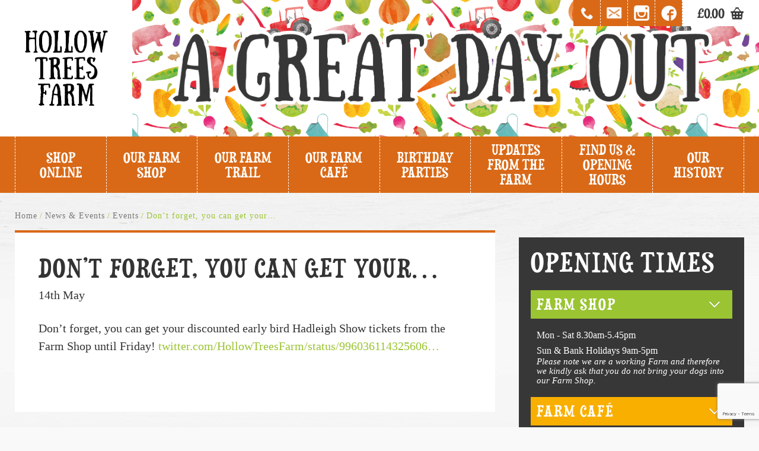

--- FILE ---
content_type: text/html; charset=UTF-8
request_url: https://www.hollowtrees.co.uk/2018/05/14/dont-forget-you-can-get-your/
body_size: 17758
content:
<!DOCTYPE html>
<!--[if lt IE 7]> <html class="no-js ie ie6 lte9 lte8 lte7" lang="en-GB"> <![endif]-->
<!--[if IE 7]>    <html class="no-js ie ie7 lte9 lte8 lte7" lang="en-GB"> <![endif]-->
<!--[if IE 8]>    <html class="no-js ie ie8 lte9 lte8" lang="en-GB"> <![endif]-->
<!--[if IE 9]>    <html class="no-js ie ie9 lte9" lang="en-GB"> <![endif]-->
<!--[if gt IE 9]> <html class="no-js" lang="en-GB"> <![endif]-->
<!--[if !IE]><!--><html class="no-js" lang="en-GB">  <!--<![endif]-->
<head>
<meta http-equiv="Content-Type" content="text/html; charset=utf-8" />
<meta http-equiv="X-UA-Compatible" content="IE=edge">
<meta name="viewport" content="width=device-width, initial-scale=1">
<title>Don&#039;t forget, you can get your... - Hollow Trees</title>
<!--[if lt IE 9]>
	<script src="https://oss.maxcdn.com/html5shiv/3.7.2/html5shiv.min.js"></script>
	<script src="https://oss.maxcdn.com/respond/1.4.2/respond.min.js"></script>
<![endif]-->
<script src="https://use.typekit.net/tmh4blx.js"></script>
<script>try{Typekit.load({ async: true });}catch(e){}</script>
<meta name='robots' content='index, follow, max-image-preview:large, max-snippet:-1, max-video-preview:-1' />
<script id="cookie-law-info-gcm-var-js">
var _ckyGcm = {"status":true,"default_settings":[{"analytics":"denied","advertisement":"denied","functional":"denied","necessary":"granted","ad_user_data":"denied","ad_personalization":"denied","regions":"All"}],"wait_for_update":2000,"url_passthrough":false,"ads_data_redaction":false}</script>
<script id="cookie-law-info-gcm-js" type="text/javascript" src="https://www.hollowtrees.co.uk/wp-content/plugins/cookie-law-info/lite/frontend/js/gcm.min.js"></script> <script id="cookieyes" type="text/javascript" src="https://cdn-cookieyes.com/client_data/e3a83d4de667b567a6f175c6/script.js"></script><!-- Google tag (gtag.js) consent mode dataLayer added by Site Kit -->
<script type="text/javascript" id="google_gtagjs-js-consent-mode-data-layer">
/* <![CDATA[ */
window.dataLayer = window.dataLayer || [];function gtag(){dataLayer.push(arguments);}
gtag('consent', 'default', {"ad_personalization":"denied","ad_storage":"denied","ad_user_data":"denied","analytics_storage":"denied","functionality_storage":"denied","security_storage":"denied","personalization_storage":"denied","region":["AT","BE","BG","CH","CY","CZ","DE","DK","EE","ES","FI","FR","GB","GR","HR","HU","IE","IS","IT","LI","LT","LU","LV","MT","NL","NO","PL","PT","RO","SE","SI","SK"],"wait_for_update":500});
window._googlesitekitConsentCategoryMap = {"statistics":["analytics_storage"],"marketing":["ad_storage","ad_user_data","ad_personalization"],"functional":["functionality_storage","security_storage"],"preferences":["personalization_storage"]};
window._googlesitekitConsents = {"ad_personalization":"denied","ad_storage":"denied","ad_user_data":"denied","analytics_storage":"denied","functionality_storage":"denied","security_storage":"denied","personalization_storage":"denied","region":["AT","BE","BG","CH","CY","CZ","DE","DK","EE","ES","FI","FR","GB","GR","HR","HU","IE","IS","IT","LI","LT","LU","LV","MT","NL","NO","PL","PT","RO","SE","SI","SK"],"wait_for_update":500};
/* ]]> */
</script>
<!-- End Google tag (gtag.js) consent mode dataLayer added by Site Kit -->

	
	<link rel="canonical" href="https://www.hollowtrees.co.uk/2018/05/14/dont-forget-you-can-get-your/" />
	<meta property="og:locale" content="en_GB" />
	<meta property="og:type" content="article" />
	<meta property="og:title" content="Don&#039;t forget, you can get your... - Hollow Trees" />
	<meta property="og:description" content="Don&#8217;t forget, you can get your discounted early bird Hadleigh Show tickets from the Farm Shop until Friday! twitter.com/HollowTreesFarm/status/996036114325606&hellip;" />
	<meta property="og:url" content="https://www.hollowtrees.co.uk/2018/05/14/dont-forget-you-can-get-your/" />
	<meta property="og:site_name" content="Hollow Trees" />
	<meta property="article:publisher" content="https://www.facebook.com/hollowtreesfarm" />
	<meta property="article:published_time" content="2018-05-14T14:34:49+00:00" />
	<meta property="og:image" content="http://pbs.twimg.com/media/DdKheLfWsAAaPmV.jpg" />
	<meta name="author" content="Spring" />
	<meta name="twitter:card" content="summary_large_image" />
	<meta name="twitter:creator" content="@HollowTreesFarm" />
	<meta name="twitter:site" content="@HollowTreesFarm" />
	<meta name="twitter:label1" content="Written by" />
	<meta name="twitter:data1" content="Spring" />
	


<link rel='dns-prefetch' href='//www.googletagmanager.com' />
<link rel="alternate" type="application/rss+xml" title="Hollow Trees &raquo; Don&#8217;t forget, you can get your&#8230; Comments Feed" href="https://www.hollowtrees.co.uk/2018/05/14/dont-forget-you-can-get-your/feed/" />
<link rel="alternate" title="oEmbed (JSON)" type="application/json+oembed" href="https://www.hollowtrees.co.uk/wp-json/oembed/1.0/embed?url=https%3A%2F%2Fwww.hollowtrees.co.uk%2F2018%2F05%2F14%2Fdont-forget-you-can-get-your%2F" />
<link rel="alternate" title="oEmbed (XML)" type="text/xml+oembed" href="https://www.hollowtrees.co.uk/wp-json/oembed/1.0/embed?url=https%3A%2F%2Fwww.hollowtrees.co.uk%2F2018%2F05%2F14%2Fdont-forget-you-can-get-your%2F&#038;format=xml" />
<style id='wp-img-auto-sizes-contain-inline-css' type='text/css'>
img:is([sizes=auto i],[sizes^="auto," i]){contain-intrinsic-size:3000px 1500px}
/*# sourceURL=wp-img-auto-sizes-contain-inline-css */
</style>
<link rel='stylesheet' id='sbi_styles-css' href='https://www.hollowtrees.co.uk/wp-content/plugins/instagram-feed/css/sbi-styles.min.css?ver=6.10.0' type='text/css' media='all' />
<link rel='stylesheet' id='wp-block-library-css' href='https://www.hollowtrees.co.uk/wp/wp-includes/css/dist/block-library/style.min.css?ver=a1121bfb0bcfeef0835104ab2e95c437' type='text/css' media='all' />
<link rel='stylesheet' id='wc-blocks-style-css' href='https://www.hollowtrees.co.uk/wp-content/plugins/woocommerce/assets/client/blocks/wc-blocks.css?ver=wc-10.4.3' type='text/css' media='all' />
<style id='global-styles-inline-css' type='text/css'>
:root{--wp--preset--aspect-ratio--square: 1;--wp--preset--aspect-ratio--4-3: 4/3;--wp--preset--aspect-ratio--3-4: 3/4;--wp--preset--aspect-ratio--3-2: 3/2;--wp--preset--aspect-ratio--2-3: 2/3;--wp--preset--aspect-ratio--16-9: 16/9;--wp--preset--aspect-ratio--9-16: 9/16;--wp--preset--color--black: #000000;--wp--preset--color--cyan-bluish-gray: #abb8c3;--wp--preset--color--white: #ffffff;--wp--preset--color--pale-pink: #f78da7;--wp--preset--color--vivid-red: #cf2e2e;--wp--preset--color--luminous-vivid-orange: #ff6900;--wp--preset--color--luminous-vivid-amber: #fcb900;--wp--preset--color--light-green-cyan: #7bdcb5;--wp--preset--color--vivid-green-cyan: #00d084;--wp--preset--color--pale-cyan-blue: #8ed1fc;--wp--preset--color--vivid-cyan-blue: #0693e3;--wp--preset--color--vivid-purple: #9b51e0;--wp--preset--gradient--vivid-cyan-blue-to-vivid-purple: linear-gradient(135deg,rgb(6,147,227) 0%,rgb(155,81,224) 100%);--wp--preset--gradient--light-green-cyan-to-vivid-green-cyan: linear-gradient(135deg,rgb(122,220,180) 0%,rgb(0,208,130) 100%);--wp--preset--gradient--luminous-vivid-amber-to-luminous-vivid-orange: linear-gradient(135deg,rgb(252,185,0) 0%,rgb(255,105,0) 100%);--wp--preset--gradient--luminous-vivid-orange-to-vivid-red: linear-gradient(135deg,rgb(255,105,0) 0%,rgb(207,46,46) 100%);--wp--preset--gradient--very-light-gray-to-cyan-bluish-gray: linear-gradient(135deg,rgb(238,238,238) 0%,rgb(169,184,195) 100%);--wp--preset--gradient--cool-to-warm-spectrum: linear-gradient(135deg,rgb(74,234,220) 0%,rgb(151,120,209) 20%,rgb(207,42,186) 40%,rgb(238,44,130) 60%,rgb(251,105,98) 80%,rgb(254,248,76) 100%);--wp--preset--gradient--blush-light-purple: linear-gradient(135deg,rgb(255,206,236) 0%,rgb(152,150,240) 100%);--wp--preset--gradient--blush-bordeaux: linear-gradient(135deg,rgb(254,205,165) 0%,rgb(254,45,45) 50%,rgb(107,0,62) 100%);--wp--preset--gradient--luminous-dusk: linear-gradient(135deg,rgb(255,203,112) 0%,rgb(199,81,192) 50%,rgb(65,88,208) 100%);--wp--preset--gradient--pale-ocean: linear-gradient(135deg,rgb(255,245,203) 0%,rgb(182,227,212) 50%,rgb(51,167,181) 100%);--wp--preset--gradient--electric-grass: linear-gradient(135deg,rgb(202,248,128) 0%,rgb(113,206,126) 100%);--wp--preset--gradient--midnight: linear-gradient(135deg,rgb(2,3,129) 0%,rgb(40,116,252) 100%);--wp--preset--font-size--small: 13px;--wp--preset--font-size--medium: 20px;--wp--preset--font-size--large: 36px;--wp--preset--font-size--x-large: 42px;--wp--preset--spacing--20: 0.44rem;--wp--preset--spacing--30: 0.67rem;--wp--preset--spacing--40: 1rem;--wp--preset--spacing--50: 1.5rem;--wp--preset--spacing--60: 2.25rem;--wp--preset--spacing--70: 3.38rem;--wp--preset--spacing--80: 5.06rem;--wp--preset--shadow--natural: 6px 6px 9px rgba(0, 0, 0, 0.2);--wp--preset--shadow--deep: 12px 12px 50px rgba(0, 0, 0, 0.4);--wp--preset--shadow--sharp: 6px 6px 0px rgba(0, 0, 0, 0.2);--wp--preset--shadow--outlined: 6px 6px 0px -3px rgb(255, 255, 255), 6px 6px rgb(0, 0, 0);--wp--preset--shadow--crisp: 6px 6px 0px rgb(0, 0, 0);}:where(.is-layout-flex){gap: 0.5em;}:where(.is-layout-grid){gap: 0.5em;}body .is-layout-flex{display: flex;}.is-layout-flex{flex-wrap: wrap;align-items: center;}.is-layout-flex > :is(*, div){margin: 0;}body .is-layout-grid{display: grid;}.is-layout-grid > :is(*, div){margin: 0;}:where(.wp-block-columns.is-layout-flex){gap: 2em;}:where(.wp-block-columns.is-layout-grid){gap: 2em;}:where(.wp-block-post-template.is-layout-flex){gap: 1.25em;}:where(.wp-block-post-template.is-layout-grid){gap: 1.25em;}.has-black-color{color: var(--wp--preset--color--black) !important;}.has-cyan-bluish-gray-color{color: var(--wp--preset--color--cyan-bluish-gray) !important;}.has-white-color{color: var(--wp--preset--color--white) !important;}.has-pale-pink-color{color: var(--wp--preset--color--pale-pink) !important;}.has-vivid-red-color{color: var(--wp--preset--color--vivid-red) !important;}.has-luminous-vivid-orange-color{color: var(--wp--preset--color--luminous-vivid-orange) !important;}.has-luminous-vivid-amber-color{color: var(--wp--preset--color--luminous-vivid-amber) !important;}.has-light-green-cyan-color{color: var(--wp--preset--color--light-green-cyan) !important;}.has-vivid-green-cyan-color{color: var(--wp--preset--color--vivid-green-cyan) !important;}.has-pale-cyan-blue-color{color: var(--wp--preset--color--pale-cyan-blue) !important;}.has-vivid-cyan-blue-color{color: var(--wp--preset--color--vivid-cyan-blue) !important;}.has-vivid-purple-color{color: var(--wp--preset--color--vivid-purple) !important;}.has-black-background-color{background-color: var(--wp--preset--color--black) !important;}.has-cyan-bluish-gray-background-color{background-color: var(--wp--preset--color--cyan-bluish-gray) !important;}.has-white-background-color{background-color: var(--wp--preset--color--white) !important;}.has-pale-pink-background-color{background-color: var(--wp--preset--color--pale-pink) !important;}.has-vivid-red-background-color{background-color: var(--wp--preset--color--vivid-red) !important;}.has-luminous-vivid-orange-background-color{background-color: var(--wp--preset--color--luminous-vivid-orange) !important;}.has-luminous-vivid-amber-background-color{background-color: var(--wp--preset--color--luminous-vivid-amber) !important;}.has-light-green-cyan-background-color{background-color: var(--wp--preset--color--light-green-cyan) !important;}.has-vivid-green-cyan-background-color{background-color: var(--wp--preset--color--vivid-green-cyan) !important;}.has-pale-cyan-blue-background-color{background-color: var(--wp--preset--color--pale-cyan-blue) !important;}.has-vivid-cyan-blue-background-color{background-color: var(--wp--preset--color--vivid-cyan-blue) !important;}.has-vivid-purple-background-color{background-color: var(--wp--preset--color--vivid-purple) !important;}.has-black-border-color{border-color: var(--wp--preset--color--black) !important;}.has-cyan-bluish-gray-border-color{border-color: var(--wp--preset--color--cyan-bluish-gray) !important;}.has-white-border-color{border-color: var(--wp--preset--color--white) !important;}.has-pale-pink-border-color{border-color: var(--wp--preset--color--pale-pink) !important;}.has-vivid-red-border-color{border-color: var(--wp--preset--color--vivid-red) !important;}.has-luminous-vivid-orange-border-color{border-color: var(--wp--preset--color--luminous-vivid-orange) !important;}.has-luminous-vivid-amber-border-color{border-color: var(--wp--preset--color--luminous-vivid-amber) !important;}.has-light-green-cyan-border-color{border-color: var(--wp--preset--color--light-green-cyan) !important;}.has-vivid-green-cyan-border-color{border-color: var(--wp--preset--color--vivid-green-cyan) !important;}.has-pale-cyan-blue-border-color{border-color: var(--wp--preset--color--pale-cyan-blue) !important;}.has-vivid-cyan-blue-border-color{border-color: var(--wp--preset--color--vivid-cyan-blue) !important;}.has-vivid-purple-border-color{border-color: var(--wp--preset--color--vivid-purple) !important;}.has-vivid-cyan-blue-to-vivid-purple-gradient-background{background: var(--wp--preset--gradient--vivid-cyan-blue-to-vivid-purple) !important;}.has-light-green-cyan-to-vivid-green-cyan-gradient-background{background: var(--wp--preset--gradient--light-green-cyan-to-vivid-green-cyan) !important;}.has-luminous-vivid-amber-to-luminous-vivid-orange-gradient-background{background: var(--wp--preset--gradient--luminous-vivid-amber-to-luminous-vivid-orange) !important;}.has-luminous-vivid-orange-to-vivid-red-gradient-background{background: var(--wp--preset--gradient--luminous-vivid-orange-to-vivid-red) !important;}.has-very-light-gray-to-cyan-bluish-gray-gradient-background{background: var(--wp--preset--gradient--very-light-gray-to-cyan-bluish-gray) !important;}.has-cool-to-warm-spectrum-gradient-background{background: var(--wp--preset--gradient--cool-to-warm-spectrum) !important;}.has-blush-light-purple-gradient-background{background: var(--wp--preset--gradient--blush-light-purple) !important;}.has-blush-bordeaux-gradient-background{background: var(--wp--preset--gradient--blush-bordeaux) !important;}.has-luminous-dusk-gradient-background{background: var(--wp--preset--gradient--luminous-dusk) !important;}.has-pale-ocean-gradient-background{background: var(--wp--preset--gradient--pale-ocean) !important;}.has-electric-grass-gradient-background{background: var(--wp--preset--gradient--electric-grass) !important;}.has-midnight-gradient-background{background: var(--wp--preset--gradient--midnight) !important;}.has-small-font-size{font-size: var(--wp--preset--font-size--small) !important;}.has-medium-font-size{font-size: var(--wp--preset--font-size--medium) !important;}.has-large-font-size{font-size: var(--wp--preset--font-size--large) !important;}.has-x-large-font-size{font-size: var(--wp--preset--font-size--x-large) !important;}
/*# sourceURL=global-styles-inline-css */
</style>

<style id='classic-theme-styles-inline-css' type='text/css'>
/*! This file is auto-generated */
.wp-block-button__link{color:#fff;background-color:#32373c;border-radius:9999px;box-shadow:none;text-decoration:none;padding:calc(.667em + 2px) calc(1.333em + 2px);font-size:1.125em}.wp-block-file__button{background:#32373c;color:#fff;text-decoration:none}
/*# sourceURL=/wp-includes/css/classic-themes.min.css */
</style>
<link rel='stylesheet' id='flipdish_production_web_ordering_common_fixes-css' href='https://www.hollowtrees.co.uk/wp-content/plugins/flipdish-ordering-system/includes/common-fixes.css?ver=1.0.0' type='text/css' media='all' />
<link rel='stylesheet' id='woocommerce-layout-css' href='https://www.hollowtrees.co.uk/wp-content/plugins/woocommerce/assets/css/woocommerce-layout.css?ver=10.4.3' type='text/css' media='all' />
<link rel='stylesheet' id='woocommerce-smallscreen-css' href='https://www.hollowtrees.co.uk/wp-content/plugins/woocommerce/assets/css/woocommerce-smallscreen.css?ver=10.4.3' type='text/css' media='only screen and (max-width: 768px)' />
<link rel='stylesheet' id='woocommerce-general-css' href='https://www.hollowtrees.co.uk/wp-content/plugins/woocommerce/assets/css/woocommerce.css?ver=10.4.3' type='text/css' media='all' />
<style id='woocommerce-inline-inline-css' type='text/css'>
.woocommerce form .form-row .required { visibility: visible; }
/*# sourceURL=woocommerce-inline-inline-css */
</style>
<link rel='stylesheet' id='bxslider-css' href='https://www.hollowtrees.co.uk/wp-content/themes/spring/css/jquery.bxslider.min.css?ver=a1121bfb0bcfeef0835104ab2e95c437' type='text/css' media='all' />
<link rel='stylesheet' id='style-css' href='https://www.hollowtrees.co.uk/wp-content/themes/spring/css/less/cache/style_ec91a5bac9bce0f12466ffb4afb8e546f896baec.css?ver=a1121bfb0bcfeef0835104ab2e95c437' type='text/css' media='all' />

<!-- Google tag (gtag.js) snippet added by Site Kit -->
<!-- Google Analytics snippet added by Site Kit -->
<script type="text/javascript" src="https://www.googletagmanager.com/gtag/js?id=GT-K46J2VZ" id="google_gtagjs-js" async></script>
<script type="text/javascript" id="google_gtagjs-js-after">
/* <![CDATA[ */
window.dataLayer = window.dataLayer || [];function gtag(){dataLayer.push(arguments);}
gtag("set","linker",{"domains":["www.hollowtrees.co.uk"]});
gtag("js", new Date());
gtag("set", "developer_id.dZTNiMT", true);
gtag("config", "GT-K46J2VZ", {"googlesitekit_post_type":"post","googlesitekit_post_date":"20180514"});
 window._googlesitekit = window._googlesitekit || {}; window._googlesitekit.throttledEvents = []; window._googlesitekit.gtagEvent = (name, data) => { var key = JSON.stringify( { name, data } ); if ( !! window._googlesitekit.throttledEvents[ key ] ) { return; } window._googlesitekit.throttledEvents[ key ] = true; setTimeout( () => { delete window._googlesitekit.throttledEvents[ key ]; }, 5 ); gtag( "event", name, { ...data, event_source: "site-kit" } ); }; 
//# sourceURL=google_gtagjs-js-after
/* ]]> */
</script>
<link rel="https://api.w.org/" href="https://www.hollowtrees.co.uk/wp-json/" /><link rel="alternate" title="JSON" type="application/json" href="https://www.hollowtrees.co.uk/wp-json/wp/v2/posts/15075" /><link rel='shortlink' href='https://www.hollowtrees.co.uk/?p=15075' />
<!-- start Simple Custom CSS and JS -->
<style type="text/css">
<!-- Start cookieyes banner --> <script id="cookieyes" type="text/javascript" src="https://cdn-cookieyes.com/client_data/6f311587add52c0bc19cecbe/script.js"></script> <!-- End cookieyes banner -->

</style>
<!-- end Simple Custom CSS and JS -->
<!-- start Simple Custom CSS and JS -->
<style type="text/css">
.container.wrapper.hfeed {
    max-width: unset;
}
</style>
<!-- end Simple Custom CSS and JS -->
<meta name="generator" content="Site Kit by Google 1.170.0" /><meta name="generator" content="performance-lab 4.0.1; plugins: ">
<meta name="tec-api-version" content="v1"><meta name="tec-api-origin" content="https://www.hollowtrees.co.uk"><link rel="alternate" href="https://www.hollowtrees.co.uk/wp-json/tribe/events/v1/" />	<noscript><style>.woocommerce-product-gallery{ opacity: 1 !important; }</style></noscript>
	
<!-- Google Tag Manager snippet added by Site Kit -->
<script type="text/javascript">
/* <![CDATA[ */

			( function( w, d, s, l, i ) {
				w[l] = w[l] || [];
				w[l].push( {'gtm.start': new Date().getTime(), event: 'gtm.js'} );
				var f = d.getElementsByTagName( s )[0],
					j = d.createElement( s ), dl = l != 'dataLayer' ? '&l=' + l : '';
				j.async = true;
				j.src = 'https://www.googletagmanager.com/gtm.js?id=' + i + dl;
				f.parentNode.insertBefore( j, f );
			} )( window, document, 'script', 'dataLayer', 'GTM-M9P9CF5' );
			
/* ]]> */
</script>

<!-- End Google Tag Manager snippet added by Site Kit -->
		<style type="text/css" id="wp-custom-css">
			.page-id-17844 .content-area .content {
    width: calc(100% - 0px);
    float: left;
}

.page-id-17844 .panels .panel.panel--standard .content {
    display: none;
}



.wpcf7 .wpcf7-list-item-label {
	font-weight: normal;
	font-size: 16px;
	line-height: 24px;
	margin-left: 10px;
}

.wpcf7-response-output {
		margin-top: 50px;
		color: #d96917;
		display: block;
		font-size: 18px;
		line-height: 26px
}

.submit-wrapper .wpcf7-submit, .cta-wrapper .wpcf7-submit {
    outline: none;
}

.content-area .wpcf7-form.sent p {
	display: none !important;
}		</style>
		<link rel="alternate" type="application/rss+xml" title="Hollow Trees - Feed" href="https://www.hollowtrees.co.uk/feed/" />
</head>
<body class="wp-singular post-template-default single single-post postid-15075 single-format-status wp-theme-spring theme-spring woocommerce-no-js tribe-no-js" itemscope itemtype="https://schema.org/WebPage">
	<div class="container wrapper hfeed">
		<header class="site-header" itemscope itemtype="http://schema.org/WPHeader">
			<div class="topbar">
				<div class="social-media-information">
					<a class='tel' href='tel:01449 741247'>01449 741247</a><a class='email' href='mailto:shop@hollowtrees.co.uk'>shop@hollowtrees.co.uk</a><a target='_blank' class='instagram-link' href='https://www.instagram.com/hollowtreesfarm/'>Instagram</a><a target='_blank' class='facebook-link' href='http://en-gb.facebook.com/pages/Hollow-Trees-Farm-Shop/131238240257378'>Facebook</a>					
					<!--
					<a class='social-link' href='#'>Social</a>

					<div class="topbar-dropdown social-dropdown">
					<a target='_blank' class='twitter-link' href='https://twitter.com/hollowtreesfarm'>Twitter</a><a target='_blank' class='youtube-link' href='https://www.youtube.com/user/hollowtreesfarm'>YouTube</a>					</div>
					-->
					
					<div class="topbar-dropdown tel-dropdown">
						01449 741247					</div>
										<a class="shopping-basket-button" href="https://www.hollowtrees.co.uk/basket/" title="View your shopping cart">
						<span class="woocommerce-Price-amount amount"><bdi><span class="woocommerce-Price-currencySymbol">&pound;</span>0.00</bdi></span>						<span class="icon-basket">basket</span>
					</a>
				</div>
			</div>
			<section class="branding">
									<a style="height: 230px;" href="https://www.hollowtrees.co.uk/" class="logo">
						<img src="https://www.hollowtrees.co.uk/wp-content/themes/spring/images/logo-inner.png" />
						<img class="mobile-only" src="https://www.hollowtrees.co.uk/wp-content/themes/spring/images/mobile-logo.png" />
					</a>
					<div class="header" style="background-image:url(https://www.hollowtrees.co.uk/wp-content/themes/spring/images/header-tile.png); height: 230px;">
						<img src="https://www.hollowtrees.co.uk/wp-content/themes/spring/images/header.png" />
					</div>
							</section>
			<nav id="menu" itemscope itemtype="http://schema.org/SiteNavigationElement">
				<h2 class="screen-reader-text">Main Navigation</h2>
				<ul id="menu-main-menu" class="menu"><li itemprop='name' class='mobile-menu menu-item menu-item-type-custom menu-item-object-custom'><a itemprop='url' href='#'>Mobile Menu</a></li>
<li itemprop='name' class='menu-item menu-item-type-post_type menu-item-object-page'><a itemprop='url' href='https://www.hollowtrees.co.uk/shop/'>Shop Online</a></li>
<li itemprop='name' class='menu-item menu-item-type-post_type menu-item-object-page menu-item-has-children'><a itemprop='url' href='https://www.hollowtrees.co.uk/our-farm-produce/'>Our Farm Shop</a>
<ul class="sub-menu">
<li itemprop='name' class='menu-item menu-item-type-post_type menu-item-object-page'><a itemprop='url' href='https://www.hollowtrees.co.uk/our-farm-produce/'>Our Farm Shop</a></li>
<li itemprop='name' class='menu-item menu-item-type-post_type menu-item-object-page'><a itemprop='url' href='https://www.hollowtrees.co.uk/farm-butchery/'>Our Farm Butchery</a></li>
<li itemprop='name' class='menu-item menu-item-type-post_type menu-item-object-page'><a itemprop='url' href='https://www.hollowtrees.co.uk/farm-deli/'>Our Farm Deli</a></li>
<li itemprop='name' class='menu-item menu-item-type-post_type menu-item-object-page'><a itemprop='url' href='https://www.hollowtrees.co.uk/plant-centre/'>Our Plant Centre</a></li>
<li itemprop='name' class='menu-item menu-item-type-custom menu-item-object-custom'><a itemprop='url' href='https://www.hollowtrees.co.uk/product-category/gift-vouchers/'>Gift Vouchers</a></li>
</ul>
</li>
<li itemprop='name' class='menu-item menu-item-type-post_type menu-item-object-page menu-item-has-children'><a itemprop='url' href='https://www.hollowtrees.co.uk/meet-the-animals/'>Our Farm Trail</a>
<ul class="sub-menu">
<li itemprop='name' class='menu-item menu-item-type-post_type menu-item-object-page'><a itemprop='url' href='https://www.hollowtrees.co.uk/meet-the-animals/'>Our Farm Trail</a></li>
<li itemprop='name' class='menu-item menu-item-type-custom menu-item-object-custom'><a itemprop='url' href='https://hollowtrees.digitickets.co.uk/tickets'>Book Tickets</a></li>
<li itemprop='name' class='menu-item menu-item-type-custom menu-item-object-custom'><a itemprop='url' href='https://www.hollowtrees.co.uk/product-category/gift-vouchers/'>Gift Vouchers</a></li>
</ul>
</li>
<li itemprop='name' class='menu-item menu-item-type-post_type menu-item-object-page menu-item-has-children'><a itemprop='url' href='https://www.hollowtrees.co.uk/whats-for-lunch/'>Our Farm Café</a>
<ul class="sub-menu">
<li itemprop='name' class='menu-item menu-item-type-post_type menu-item-object-page'><a itemprop='url' href='https://www.hollowtrees.co.uk/whats-for-lunch/'>Our Farm Café</a></li>
<li itemprop='name' class='menu-item menu-item-type-post_type menu-item-object-page'><a itemprop='url' href='https://www.hollowtrees.co.uk/whats-for-lunch/order-online/'>Online Takeaway Order</a></li>
</ul>
</li>
<li itemprop='name' class='menu-item menu-item-type-post_type menu-item-object-page'><a itemprop='url' href='https://www.hollowtrees.co.uk/birthday-parties/'>Birthday Parties</a></li>
<li itemprop='name' class='menu-item menu-item-type-taxonomy menu-item-object-category menu-item-has-children'><a itemprop='url' href='https://www.hollowtrees.co.uk/category/all-news/news/'>Updates from the farm</a>
<ul class="sub-menu">
<li itemprop='name' class='menu-item menu-item-type-taxonomy menu-item-object-category current-post-ancestor'><a itemprop='url' href='https://www.hollowtrees.co.uk/category/all-news/'>News &amp; Events</a></li>
</ul>
</li>
<li itemprop='name' class='menu-item menu-item-type-post_type menu-item-object-page'><a itemprop='url' href='https://www.hollowtrees.co.uk/find-us/'>Find Us &#038; Opening Hours</a></li>
<li itemprop='name' class='menu-item menu-item-type-post_type menu-item-object-page'><a itemprop='url' href='https://www.hollowtrees.co.uk/our-history/'>Our History</a></li>
</ul>			</nav>
		</header>
		<div class="site-main">
<div class="row">
	<div class="content-area">
					<section class="panels" role="main">
	<h2 class="screen-reader-text">Main Content</h2>
	</section>
			<div class="content">
				<nav class="breadcrumbs" itemscope itemtype="http://schema.org/BreadcrumbList">
					<h2 class="screen-reader-text">Breadcrumb Navigation</h2>
					<span property="itemListElement" typeof="ListItem"><a property="item" typeof="WebPage" title="Go to Hollow Trees." href="https://www.hollowtrees.co.uk" class="home"><span property="name">Home</span></a><meta property="position" content="1"></span> / <span property="itemListElement" typeof="ListItem"><a property="item" typeof="WebPage" title="Go to the News &amp; Events category archives." href="https://www.hollowtrees.co.uk/category/all-news/" class="taxonomy category"><span property="name">News &amp; Events</span></a><meta property="position" content="2"></span> / <span property="itemListElement" typeof="ListItem"><a property="item" typeof="WebPage" title="Go to the Events category archives." href="https://www.hollowtrees.co.uk/category/all-news/events/" class="taxonomy category"><span property="name">Events</span></a><meta property="position" content="3"></span> / <span property="itemListElement" typeof="ListItem"><span property="name">Don&#8217;t forget, you can get your&#8230;</span><meta property="position" content="4"></span>				</nav>
				<article id="post-15075" class="post-15075 post type-post status-publish format-status hentry category-events post_format-post-format-status">
					<header class="header">
						<h1 itemprop="name" class="entry-title">Don&#8217;t forget, you can get your&#8230;</h1>
						<p>14th May</p>
					</header>
					<section class="entry-content">
						<p>Don&#8217;t forget, you can get your discounted early bird Hadleigh Show tickets from the Farm Shop until Friday! <a href="https://twitter.com/HollowTreesFarm/status/996036114325606400/photo/1" target="_blank">twitter.com/HollowTreesFarm/status/996036114325606&hellip;</a> <br /><img decoding="async" alt="" src="http://pbs.twimg.com/media/DdKheLfWsAAaPmV.jpg" /></p>
					</section>
				</article>
			</div>
				<div class="sidebar sidebar-low">
			<section class="panels" role="main">
	<h2 class="screen-reader-text">Main Content</h2>
								<div class="panel panel--standard panel--opening-times">
								<h2>Opening Times</h2>
																	<div class="times-section times-section--shop">
										<h3 class="times-section--title">Farm Shop</h3>
																								<div class="times-section--text">
																															<p class="time">Mon - Sat 8.30am-5.45pm</p>
																																												</div>
																											<div class="times-section--text">
																															<p class="time">Sun & Bank Holidays 9am-5pm</p>
																																														<p class="additional-info">Please note we are a working Farm and therefore we kindly ask that you do not bring your dogs into our Farm Shop.</p>
																													</div>
																																</div>
																									<div class="times-section times-section--cafe">
										<h3 class="times-section--title">Farm Caf&#233;</h3>
																								<div class="times-section--text">
																															<p class="time">Mon - Sat- 8.30am-5pm</p>
																																														<p class="additional-info">(Last hot food/meal orders 4pm) tea and cake served until 5pm</p>
																													</div>
																											<div class="times-section--text">
																															<p class="time">Sun- 9am-4.30pm</p>
																																														<p class="additional-info">(Last hot food/meal orders 3pm) tea and cake served until 4.30pm</p>
																													</div>
																											<div class="times-section--text">
																																														<p class="additional-info">Please note we are a working Farm and therefore we kindly ask that you do not bring your dogs into our Farm Café.</p>
																													</div>
																																</div>
																									<div class="times-section times-section--trail">
										<h3 class="times-section--title">Farm Trail</h3>
																								<div class="times-section--text">
																															<p class="time">Standard Farm Trail Spring/Summer</p>
																																												</div>
																											<div class="times-section--text">
																															<p class="time">Monday - Sunday 9:30am - 4pm</p>
																																														<p class="additional-info">Last entry 2pm, subject to weather</p>
																													</div>
																											<div class="times-section--text">
																															<p class="time">Please see booking page for individual event times</p>
																																														<p class="additional-info">Refreshment and Toy Shop will shut daily at 3pm.</p>
																													</div>
																											<div class="times-section--text">
																																														<p class="additional-info">Please note that we are a working Farm and therefore we kindly ask that you do not bring your dogs on our Farm Trail.</p>
																													</div>
																																</div>
																									<div class="times-section times-section--butchers">
										<h3 class="times-section--title">Farm Butcher</h3>
																								<div class="times-section--text">
																															<p class="time">Mon - Sat 8.30am-5.45pm</p>
																																												</div>
																											<div class="times-section--text">
																															<p class="time">Sun & Bank Holidays 9am-5pm</p>
																																												</div>
																											<div class="times-section--text">
																																														<p class="additional-info">Please note counter service is available until 5.30pm Monday - Saturday and 4.30pm on Sunday's</p>
																													</div>
																											<div class="times-section--text">
																																												</div>
																																</div>
															</div>
						</section>
		</div>
	</div>
</div>
			<div class="clear"></div>
		</div>
		<footer class="site-footer" itemscope itemtype="http://schema.org/WPFooter">
			<div class="row">
				<div class="col-sm-7">
					<h3>Enews letter sign up</h3>
					<p>Keep updated with the latest news, produce and events down on the farm</p>
					
<div class="wpcf7 no-js" id="wpcf7-f4-o1" lang="en-GB" dir="ltr" data-wpcf7-id="4">
<div class="screen-reader-response"><p role="status" aria-live="polite" aria-atomic="true"></p> <ul></ul></div>
<form action="/2018/05/14/dont-forget-you-can-get-your/#wpcf7-f4-o1" method="post" class="wpcf7-form init" aria-label="Contact form" novalidate="novalidate" data-status="init">
<fieldset class="hidden-fields-container"><input type="hidden" name="_wpcf7" value="4" /><input type="hidden" name="_wpcf7_version" value="6.1.4" /><input type="hidden" name="_wpcf7_locale" value="en_GB" /><input type="hidden" name="_wpcf7_unit_tag" value="wpcf7-f4-o1" /><input type="hidden" name="_wpcf7_container_post" value="0" /><input type="hidden" name="_wpcf7_posted_data_hash" value="" /><input type="hidden" name="_wpcf7_recaptcha_response" value="" />
</fieldset>
<div class="inline-form">
	<p><span class="wpcf7-form-control-wrap" data-name="your-name"><input size="40" maxlength="400" class="wpcf7-form-control wpcf7-text wpcf7-validates-as-required" aria-required="true" aria-invalid="false" placeholder="First Name (required)..." value="" type="text" name="your-name" /></span><span class="wpcf7-form-control-wrap" data-name="your-email"><input size="40" maxlength="400" class="wpcf7-form-control wpcf7-email wpcf7-validates-as-required wpcf7-text wpcf7-validates-as-email" aria-required="true" aria-invalid="false" placeholder="Email..." value="" type="email" name="your-email" /></span><input class="wpcf7-form-control wpcf7-submit has-spinner" type="submit" value="Submit" />
	</p>
</div><div class="wpcf7-response-output" aria-hidden="true"></div>
</form>
</div>
					<div class="contact-info">
						<p>Hollow Trees Farm Shop</p>
						<p>Semer</p>
						<p>Ipswich</p>
						<p>Suffolk IP7 6HX</p>
						<p>Tel: 01449 741247</p>
					</div>
					<nav class="footer-menu" itemscope itemtype="http://schema.org/SiteNavigationElement">
						<h2 class="screen-reader-text">Sub Navigation</h2>
						<ul id="menu-footer-menu" class="menu"><li itemprop='name' class='menu-item menu-item-type-post_type menu-item-object-page'><a itemprop='url' href='https://www.hollowtrees.co.uk/legal/'>Policies</a></li>
<li itemprop='name' class='menu-item menu-item-type-post_type menu-item-object-page'><a itemprop='url' href='https://www.hollowtrees.co.uk/terms-conditions/'>Terms &#038; Conditions</a></li>
<li itemprop='name' class='menu-item menu-item-type-post_type menu-item-object-page'><a itemprop='url' href='https://www.hollowtrees.co.uk/sitemap/'>Sitemap</a></li>
<li itemprop='name' class='menu-item menu-item-type-post_type menu-item-object-page'><a itemprop='url' href='https://www.hollowtrees.co.uk/jobs/'>Jobs</a></li>
<li itemprop='name' class='menu-item menu-item-type-post_type menu-item-object-page'><a itemprop='url' href='https://www.hollowtrees.co.uk/newsletter-sign-up/'>Newsletter Sign Up</a></li>
</ul>					</nav>
					<p class="credit">Site by <a href="https://www.springagency.co.uk/" target="_blank">Spring</a></p>
				</div>
				<div class="col-sm-5">
					<div class="panels">
						<div class="panel panel--instagram">
							
<div id="sb_instagram"  class="sbi sbi_mob_col_1 sbi_tab_col_2 sbi_col_3" style="padding-bottom: 20px; width: 100%;"	 data-feedid="*1"  data-res="auto" data-cols="3" data-colsmobile="1" data-colstablet="2" data-num="6" data-nummobile="" data-item-padding="10"	 data-shortcode-atts="{}"  data-postid="15075" data-locatornonce="558fd5844a" data-imageaspectratio="1:1" data-sbi-flags="favorLocal,gdpr">
	
	<div id="sbi_images"  style="gap: 20px;">
		<div class="sbi_item sbi_type_video sbi_new sbi_transition"
	id="sbi_18354146503203775" data-date="1768502742">
	<div class="sbi_photo_wrap">
		<a class="sbi_photo" href="https://www.instagram.com/reel/DTirexuFcDd/" target="_blank" rel="noopener nofollow"
			data-full-res="https://scontent-lhr8-1.cdninstagram.com/v/t51.82787-15/616402805_18550357975060745_1455921043094691863_n.jpg?stp=dst-jpg_e35_tt6&#038;_nc_cat=107&#038;ccb=7-5&#038;_nc_sid=18de74&#038;efg=eyJlZmdfdGFnIjoiQ0xJUFMuYmVzdF9pbWFnZV91cmxnZW4uQzMifQ%3D%3D&#038;_nc_ohc=bnB0UBUuOJMQ7kNvwH51BTa&#038;_nc_oc=AdnQSeKBZRoVgE8A3ufBBDmtH87T6-ylHBSmIyXODCGjSzO65Q4KTlrYKv7Ha7wsxMFnpJ405u2QoDC33938qAc1&#038;_nc_zt=23&#038;_nc_ht=scontent-lhr8-1.cdninstagram.com&#038;edm=AM6HXa8EAAAA&#038;_nc_gid=uECR6hQX1YZ6yqxLBi7gjg&#038;oh=00_AfqFikibzy8R92PEbqRlb12JZLN6xgYS0VPY2LotWdWLPw&#038;oe=696F5795"
			data-img-src-set="{&quot;d&quot;:&quot;https:\/\/scontent-lhr8-1.cdninstagram.com\/v\/t51.82787-15\/616402805_18550357975060745_1455921043094691863_n.jpg?stp=dst-jpg_e35_tt6&amp;_nc_cat=107&amp;ccb=7-5&amp;_nc_sid=18de74&amp;efg=eyJlZmdfdGFnIjoiQ0xJUFMuYmVzdF9pbWFnZV91cmxnZW4uQzMifQ%3D%3D&amp;_nc_ohc=bnB0UBUuOJMQ7kNvwH51BTa&amp;_nc_oc=AdnQSeKBZRoVgE8A3ufBBDmtH87T6-ylHBSmIyXODCGjSzO65Q4KTlrYKv7Ha7wsxMFnpJ405u2QoDC33938qAc1&amp;_nc_zt=23&amp;_nc_ht=scontent-lhr8-1.cdninstagram.com&amp;edm=AM6HXa8EAAAA&amp;_nc_gid=uECR6hQX1YZ6yqxLBi7gjg&amp;oh=00_AfqFikibzy8R92PEbqRlb12JZLN6xgYS0VPY2LotWdWLPw&amp;oe=696F5795&quot;,&quot;150&quot;:&quot;https:\/\/scontent-lhr8-1.cdninstagram.com\/v\/t51.82787-15\/616402805_18550357975060745_1455921043094691863_n.jpg?stp=dst-jpg_e35_tt6&amp;_nc_cat=107&amp;ccb=7-5&amp;_nc_sid=18de74&amp;efg=eyJlZmdfdGFnIjoiQ0xJUFMuYmVzdF9pbWFnZV91cmxnZW4uQzMifQ%3D%3D&amp;_nc_ohc=bnB0UBUuOJMQ7kNvwH51BTa&amp;_nc_oc=AdnQSeKBZRoVgE8A3ufBBDmtH87T6-ylHBSmIyXODCGjSzO65Q4KTlrYKv7Ha7wsxMFnpJ405u2QoDC33938qAc1&amp;_nc_zt=23&amp;_nc_ht=scontent-lhr8-1.cdninstagram.com&amp;edm=AM6HXa8EAAAA&amp;_nc_gid=uECR6hQX1YZ6yqxLBi7gjg&amp;oh=00_AfqFikibzy8R92PEbqRlb12JZLN6xgYS0VPY2LotWdWLPw&amp;oe=696F5795&quot;,&quot;320&quot;:&quot;https:\/\/scontent-lhr8-1.cdninstagram.com\/v\/t51.82787-15\/616402805_18550357975060745_1455921043094691863_n.jpg?stp=dst-jpg_e35_tt6&amp;_nc_cat=107&amp;ccb=7-5&amp;_nc_sid=18de74&amp;efg=eyJlZmdfdGFnIjoiQ0xJUFMuYmVzdF9pbWFnZV91cmxnZW4uQzMifQ%3D%3D&amp;_nc_ohc=bnB0UBUuOJMQ7kNvwH51BTa&amp;_nc_oc=AdnQSeKBZRoVgE8A3ufBBDmtH87T6-ylHBSmIyXODCGjSzO65Q4KTlrYKv7Ha7wsxMFnpJ405u2QoDC33938qAc1&amp;_nc_zt=23&amp;_nc_ht=scontent-lhr8-1.cdninstagram.com&amp;edm=AM6HXa8EAAAA&amp;_nc_gid=uECR6hQX1YZ6yqxLBi7gjg&amp;oh=00_AfqFikibzy8R92PEbqRlb12JZLN6xgYS0VPY2LotWdWLPw&amp;oe=696F5795&quot;,&quot;640&quot;:&quot;https:\/\/scontent-lhr8-1.cdninstagram.com\/v\/t51.82787-15\/616402805_18550357975060745_1455921043094691863_n.jpg?stp=dst-jpg_e35_tt6&amp;_nc_cat=107&amp;ccb=7-5&amp;_nc_sid=18de74&amp;efg=eyJlZmdfdGFnIjoiQ0xJUFMuYmVzdF9pbWFnZV91cmxnZW4uQzMifQ%3D%3D&amp;_nc_ohc=bnB0UBUuOJMQ7kNvwH51BTa&amp;_nc_oc=AdnQSeKBZRoVgE8A3ufBBDmtH87T6-ylHBSmIyXODCGjSzO65Q4KTlrYKv7Ha7wsxMFnpJ405u2QoDC33938qAc1&amp;_nc_zt=23&amp;_nc_ht=scontent-lhr8-1.cdninstagram.com&amp;edm=AM6HXa8EAAAA&amp;_nc_gid=uECR6hQX1YZ6yqxLBi7gjg&amp;oh=00_AfqFikibzy8R92PEbqRlb12JZLN6xgYS0VPY2LotWdWLPw&amp;oe=696F5795&quot;}">
			<span class="sbi-screenreader">This week our Farm Team had an exciting visit from</span>
						<svg style="color: rgba(255,255,255,1)" class="svg-inline--fa fa-play fa-w-14 sbi_playbtn" aria-label="Play" aria-hidden="true" data-fa-processed="" data-prefix="fa" data-icon="play" role="presentation" xmlns="http://www.w3.org/2000/svg" viewBox="0 0 448 512"><path fill="currentColor" d="M424.4 214.7L72.4 6.6C43.8-10.3 0 6.1 0 47.9V464c0 37.5 40.7 60.1 72.4 41.3l352-208c31.4-18.5 31.5-64.1 0-82.6z"></path></svg>			<img src="https://www.hollowtrees.co.uk/wp-content/plugins/instagram-feed/img/placeholder.png" alt="This week our Farm Team had an exciting visit from @westpointfarmvets. 🌾

Their team carried out some scans to find out which of our Goats and Sheep are expecting little ones. Stay tuned for more updates in the coming weeks!🐑🐐

#farming #kiddingseason #farmtrail #hollowtreesfarm" aria-hidden="true">
		</a>
	</div>
</div><div class="sbi_item sbi_type_image sbi_new sbi_transition"
	id="sbi_18092891750481344" data-date="1768244423">
	<div class="sbi_photo_wrap">
		<a class="sbi_photo" href="https://www.instagram.com/p/DTa-0h4jNAt/" target="_blank" rel="noopener nofollow"
			data-full-res="https://scontent-lhr8-1.cdninstagram.com/v/t39.30808-6/611297299_1295536265941369_871020555405730440_n.jpg?stp=dst-jpg_e35_tt6&#038;_nc_cat=108&#038;ccb=7-5&#038;_nc_sid=18de74&#038;efg=eyJlZmdfdGFnIjoiRkVFRC5iZXN0X2ltYWdlX3VybGdlbi5DMyJ9&#038;_nc_ohc=L4Qu5jjfC1QQ7kNvwFJNyud&#038;_nc_oc=AdmaB6ZDIxQftR5C9UjdOMRd0VsZHKX6qO3A8HpEQo1n81urOfCaaaNz0bGtdAGvb1yn7t3HoXNTryoRQqePtO7A&#038;_nc_zt=23&#038;_nc_ht=scontent-lhr8-1.cdninstagram.com&#038;edm=AM6HXa8EAAAA&#038;_nc_gid=uECR6hQX1YZ6yqxLBi7gjg&#038;oh=00_AfqAOhV5ixRGFOLPcxp3zwA1tqRrE_3_MOIZxMsXIfINnA&#038;oe=696F7446"
			data-img-src-set="{&quot;d&quot;:&quot;https:\/\/scontent-lhr8-1.cdninstagram.com\/v\/t39.30808-6\/611297299_1295536265941369_871020555405730440_n.jpg?stp=dst-jpg_e35_tt6&amp;_nc_cat=108&amp;ccb=7-5&amp;_nc_sid=18de74&amp;efg=eyJlZmdfdGFnIjoiRkVFRC5iZXN0X2ltYWdlX3VybGdlbi5DMyJ9&amp;_nc_ohc=L4Qu5jjfC1QQ7kNvwFJNyud&amp;_nc_oc=AdmaB6ZDIxQftR5C9UjdOMRd0VsZHKX6qO3A8HpEQo1n81urOfCaaaNz0bGtdAGvb1yn7t3HoXNTryoRQqePtO7A&amp;_nc_zt=23&amp;_nc_ht=scontent-lhr8-1.cdninstagram.com&amp;edm=AM6HXa8EAAAA&amp;_nc_gid=uECR6hQX1YZ6yqxLBi7gjg&amp;oh=00_AfqAOhV5ixRGFOLPcxp3zwA1tqRrE_3_MOIZxMsXIfINnA&amp;oe=696F7446&quot;,&quot;150&quot;:&quot;https:\/\/scontent-lhr8-1.cdninstagram.com\/v\/t39.30808-6\/611297299_1295536265941369_871020555405730440_n.jpg?stp=dst-jpg_e35_tt6&amp;_nc_cat=108&amp;ccb=7-5&amp;_nc_sid=18de74&amp;efg=eyJlZmdfdGFnIjoiRkVFRC5iZXN0X2ltYWdlX3VybGdlbi5DMyJ9&amp;_nc_ohc=L4Qu5jjfC1QQ7kNvwFJNyud&amp;_nc_oc=AdmaB6ZDIxQftR5C9UjdOMRd0VsZHKX6qO3A8HpEQo1n81urOfCaaaNz0bGtdAGvb1yn7t3HoXNTryoRQqePtO7A&amp;_nc_zt=23&amp;_nc_ht=scontent-lhr8-1.cdninstagram.com&amp;edm=AM6HXa8EAAAA&amp;_nc_gid=uECR6hQX1YZ6yqxLBi7gjg&amp;oh=00_AfqAOhV5ixRGFOLPcxp3zwA1tqRrE_3_MOIZxMsXIfINnA&amp;oe=696F7446&quot;,&quot;320&quot;:&quot;https:\/\/scontent-lhr8-1.cdninstagram.com\/v\/t39.30808-6\/611297299_1295536265941369_871020555405730440_n.jpg?stp=dst-jpg_e35_tt6&amp;_nc_cat=108&amp;ccb=7-5&amp;_nc_sid=18de74&amp;efg=eyJlZmdfdGFnIjoiRkVFRC5iZXN0X2ltYWdlX3VybGdlbi5DMyJ9&amp;_nc_ohc=L4Qu5jjfC1QQ7kNvwFJNyud&amp;_nc_oc=AdmaB6ZDIxQftR5C9UjdOMRd0VsZHKX6qO3A8HpEQo1n81urOfCaaaNz0bGtdAGvb1yn7t3HoXNTryoRQqePtO7A&amp;_nc_zt=23&amp;_nc_ht=scontent-lhr8-1.cdninstagram.com&amp;edm=AM6HXa8EAAAA&amp;_nc_gid=uECR6hQX1YZ6yqxLBi7gjg&amp;oh=00_AfqAOhV5ixRGFOLPcxp3zwA1tqRrE_3_MOIZxMsXIfINnA&amp;oe=696F7446&quot;,&quot;640&quot;:&quot;https:\/\/scontent-lhr8-1.cdninstagram.com\/v\/t39.30808-6\/611297299_1295536265941369_871020555405730440_n.jpg?stp=dst-jpg_e35_tt6&amp;_nc_cat=108&amp;ccb=7-5&amp;_nc_sid=18de74&amp;efg=eyJlZmdfdGFnIjoiRkVFRC5iZXN0X2ltYWdlX3VybGdlbi5DMyJ9&amp;_nc_ohc=L4Qu5jjfC1QQ7kNvwFJNyud&amp;_nc_oc=AdmaB6ZDIxQftR5C9UjdOMRd0VsZHKX6qO3A8HpEQo1n81urOfCaaaNz0bGtdAGvb1yn7t3HoXNTryoRQqePtO7A&amp;_nc_zt=23&amp;_nc_ht=scontent-lhr8-1.cdninstagram.com&amp;edm=AM6HXa8EAAAA&amp;_nc_gid=uECR6hQX1YZ6yqxLBi7gjg&amp;oh=00_AfqAOhV5ixRGFOLPcxp3zwA1tqRrE_3_MOIZxMsXIfINnA&amp;oe=696F7446&quot;}">
			<span class="sbi-screenreader">Paddington is back in our Farm Shop which means so</span>
									<img src="https://www.hollowtrees.co.uk/wp-content/plugins/instagram-feed/img/placeholder.png" alt="Paddington is back in our Farm Shop which means so are Seville Oranges🍊

Perfect for marmalade making throughout January - make sure you pick up one of our recipe cards for more inspiration! 

#paddington #farmshop #marmalade" aria-hidden="true">
		</a>
	</div>
</div><div class="sbi_item sbi_type_image sbi_new sbi_transition"
	id="sbi_17886096726303887" data-date="1767899710">
	<div class="sbi_photo_wrap">
		<a class="sbi_photo" href="https://www.instagram.com/p/DTQtVRCkuTW/" target="_blank" rel="noopener nofollow"
			data-full-res="https://scontent-lhr8-1.cdninstagram.com/v/t39.30808-6/611464744_1295529569275372_268812319621264430_n.jpg?stp=dst-jpg_e35_tt6&#038;_nc_cat=108&#038;ccb=7-5&#038;_nc_sid=18de74&#038;efg=eyJlZmdfdGFnIjoiRkVFRC5iZXN0X2ltYWdlX3VybGdlbi5DMyJ9&#038;_nc_ohc=RmmuPvaG03oQ7kNvwHsIuv2&#038;_nc_oc=AdlusmXXfStX6s1UbOA1c_tCqwaWcM_1XhMtO36yHFu-ie_ngC1zJ9SM_XsvPEg8u5yHKi1WsoCZE0SiDiBZPHdA&#038;_nc_zt=23&#038;_nc_ht=scontent-lhr8-1.cdninstagram.com&#038;edm=AM6HXa8EAAAA&#038;_nc_gid=uECR6hQX1YZ6yqxLBi7gjg&#038;oh=00_AfrgcMtv9gDhnwHefEObQ3_kpShyH7ZG_05qRYRiuYz--g&#038;oe=696F58B1"
			data-img-src-set="{&quot;d&quot;:&quot;https:\/\/scontent-lhr8-1.cdninstagram.com\/v\/t39.30808-6\/611464744_1295529569275372_268812319621264430_n.jpg?stp=dst-jpg_e35_tt6&amp;_nc_cat=108&amp;ccb=7-5&amp;_nc_sid=18de74&amp;efg=eyJlZmdfdGFnIjoiRkVFRC5iZXN0X2ltYWdlX3VybGdlbi5DMyJ9&amp;_nc_ohc=RmmuPvaG03oQ7kNvwHsIuv2&amp;_nc_oc=AdlusmXXfStX6s1UbOA1c_tCqwaWcM_1XhMtO36yHFu-ie_ngC1zJ9SM_XsvPEg8u5yHKi1WsoCZE0SiDiBZPHdA&amp;_nc_zt=23&amp;_nc_ht=scontent-lhr8-1.cdninstagram.com&amp;edm=AM6HXa8EAAAA&amp;_nc_gid=uECR6hQX1YZ6yqxLBi7gjg&amp;oh=00_AfrgcMtv9gDhnwHefEObQ3_kpShyH7ZG_05qRYRiuYz--g&amp;oe=696F58B1&quot;,&quot;150&quot;:&quot;https:\/\/scontent-lhr8-1.cdninstagram.com\/v\/t39.30808-6\/611464744_1295529569275372_268812319621264430_n.jpg?stp=dst-jpg_e35_tt6&amp;_nc_cat=108&amp;ccb=7-5&amp;_nc_sid=18de74&amp;efg=eyJlZmdfdGFnIjoiRkVFRC5iZXN0X2ltYWdlX3VybGdlbi5DMyJ9&amp;_nc_ohc=RmmuPvaG03oQ7kNvwHsIuv2&amp;_nc_oc=AdlusmXXfStX6s1UbOA1c_tCqwaWcM_1XhMtO36yHFu-ie_ngC1zJ9SM_XsvPEg8u5yHKi1WsoCZE0SiDiBZPHdA&amp;_nc_zt=23&amp;_nc_ht=scontent-lhr8-1.cdninstagram.com&amp;edm=AM6HXa8EAAAA&amp;_nc_gid=uECR6hQX1YZ6yqxLBi7gjg&amp;oh=00_AfrgcMtv9gDhnwHefEObQ3_kpShyH7ZG_05qRYRiuYz--g&amp;oe=696F58B1&quot;,&quot;320&quot;:&quot;https:\/\/scontent-lhr8-1.cdninstagram.com\/v\/t39.30808-6\/611464744_1295529569275372_268812319621264430_n.jpg?stp=dst-jpg_e35_tt6&amp;_nc_cat=108&amp;ccb=7-5&amp;_nc_sid=18de74&amp;efg=eyJlZmdfdGFnIjoiRkVFRC5iZXN0X2ltYWdlX3VybGdlbi5DMyJ9&amp;_nc_ohc=RmmuPvaG03oQ7kNvwHsIuv2&amp;_nc_oc=AdlusmXXfStX6s1UbOA1c_tCqwaWcM_1XhMtO36yHFu-ie_ngC1zJ9SM_XsvPEg8u5yHKi1WsoCZE0SiDiBZPHdA&amp;_nc_zt=23&amp;_nc_ht=scontent-lhr8-1.cdninstagram.com&amp;edm=AM6HXa8EAAAA&amp;_nc_gid=uECR6hQX1YZ6yqxLBi7gjg&amp;oh=00_AfrgcMtv9gDhnwHefEObQ3_kpShyH7ZG_05qRYRiuYz--g&amp;oe=696F58B1&quot;,&quot;640&quot;:&quot;https:\/\/scontent-lhr8-1.cdninstagram.com\/v\/t39.30808-6\/611464744_1295529569275372_268812319621264430_n.jpg?stp=dst-jpg_e35_tt6&amp;_nc_cat=108&amp;ccb=7-5&amp;_nc_sid=18de74&amp;efg=eyJlZmdfdGFnIjoiRkVFRC5iZXN0X2ltYWdlX3VybGdlbi5DMyJ9&amp;_nc_ohc=RmmuPvaG03oQ7kNvwHsIuv2&amp;_nc_oc=AdlusmXXfStX6s1UbOA1c_tCqwaWcM_1XhMtO36yHFu-ie_ngC1zJ9SM_XsvPEg8u5yHKi1WsoCZE0SiDiBZPHdA&amp;_nc_zt=23&amp;_nc_ht=scontent-lhr8-1.cdninstagram.com&amp;edm=AM6HXa8EAAAA&amp;_nc_gid=uECR6hQX1YZ6yqxLBi7gjg&amp;oh=00_AfrgcMtv9gDhnwHefEObQ3_kpShyH7ZG_05qRYRiuYz--g&amp;oe=696F58B1&quot;}">
			<span class="sbi-screenreader">Beat the January blues with help from our Farm Caf</span>
									<img src="https://www.hollowtrees.co.uk/wp-content/plugins/instagram-feed/img/placeholder.png" alt="Beat the January blues with help from our Farm Café ☕

Enjoy a free Tea or Americano when ordering our classic Farmers Breakfast! Available everyday until 11:30am till the end of January. 🍳

#farmcafe #beatthejanuaryblues #breakfast #hollowtreesfarm" aria-hidden="true">
		</a>
	</div>
</div><div class="sbi_item sbi_type_carousel sbi_new sbi_transition"
	id="sbi_18400984759120391" data-date="1767641409">
	<div class="sbi_photo_wrap">
		<a class="sbi_photo" href="https://www.instagram.com/p/DTJAqdClA5Z/" target="_blank" rel="noopener nofollow"
			data-full-res="https://scontent-lhr8-2.cdninstagram.com/v/t39.30808-6/608925029_1293156899512639_2172413227293080470_n.jpg?stp=dst-jpg_e35_tt6&#038;_nc_cat=106&#038;ccb=7-5&#038;_nc_sid=18de74&#038;efg=eyJlZmdfdGFnIjoiQ0FST1VTRUxfSVRFTS5iZXN0X2ltYWdlX3VybGdlbi5DMyJ9&#038;_nc_ohc=kRvSZPWTGRcQ7kNvwGbv-_I&#038;_nc_oc=AdkxrRAACwB8HUIGWY64L1kYyy_R4YQy6ua0pAFHUeIUAmJ8yXu9lirW2nZv1V0sUCZTHeBV8IJpOMYZ2-nAYFaS&#038;_nc_zt=23&#038;_nc_ht=scontent-lhr8-2.cdninstagram.com&#038;edm=AM6HXa8EAAAA&#038;_nc_gid=uECR6hQX1YZ6yqxLBi7gjg&#038;oh=00_Afo4Gha-bf9fv6BockjVOZEdU1Q8eUc7riG_aVx3-NhDEw&#038;oe=696F705F"
			data-img-src-set="{&quot;d&quot;:&quot;https:\/\/scontent-lhr8-2.cdninstagram.com\/v\/t39.30808-6\/608925029_1293156899512639_2172413227293080470_n.jpg?stp=dst-jpg_e35_tt6&amp;_nc_cat=106&amp;ccb=7-5&amp;_nc_sid=18de74&amp;efg=eyJlZmdfdGFnIjoiQ0FST1VTRUxfSVRFTS5iZXN0X2ltYWdlX3VybGdlbi5DMyJ9&amp;_nc_ohc=kRvSZPWTGRcQ7kNvwGbv-_I&amp;_nc_oc=AdkxrRAACwB8HUIGWY64L1kYyy_R4YQy6ua0pAFHUeIUAmJ8yXu9lirW2nZv1V0sUCZTHeBV8IJpOMYZ2-nAYFaS&amp;_nc_zt=23&amp;_nc_ht=scontent-lhr8-2.cdninstagram.com&amp;edm=AM6HXa8EAAAA&amp;_nc_gid=uECR6hQX1YZ6yqxLBi7gjg&amp;oh=00_Afo4Gha-bf9fv6BockjVOZEdU1Q8eUc7riG_aVx3-NhDEw&amp;oe=696F705F&quot;,&quot;150&quot;:&quot;https:\/\/scontent-lhr8-2.cdninstagram.com\/v\/t39.30808-6\/608925029_1293156899512639_2172413227293080470_n.jpg?stp=dst-jpg_e35_tt6&amp;_nc_cat=106&amp;ccb=7-5&amp;_nc_sid=18de74&amp;efg=eyJlZmdfdGFnIjoiQ0FST1VTRUxfSVRFTS5iZXN0X2ltYWdlX3VybGdlbi5DMyJ9&amp;_nc_ohc=kRvSZPWTGRcQ7kNvwGbv-_I&amp;_nc_oc=AdkxrRAACwB8HUIGWY64L1kYyy_R4YQy6ua0pAFHUeIUAmJ8yXu9lirW2nZv1V0sUCZTHeBV8IJpOMYZ2-nAYFaS&amp;_nc_zt=23&amp;_nc_ht=scontent-lhr8-2.cdninstagram.com&amp;edm=AM6HXa8EAAAA&amp;_nc_gid=uECR6hQX1YZ6yqxLBi7gjg&amp;oh=00_Afo4Gha-bf9fv6BockjVOZEdU1Q8eUc7riG_aVx3-NhDEw&amp;oe=696F705F&quot;,&quot;320&quot;:&quot;https:\/\/scontent-lhr8-2.cdninstagram.com\/v\/t39.30808-6\/608925029_1293156899512639_2172413227293080470_n.jpg?stp=dst-jpg_e35_tt6&amp;_nc_cat=106&amp;ccb=7-5&amp;_nc_sid=18de74&amp;efg=eyJlZmdfdGFnIjoiQ0FST1VTRUxfSVRFTS5iZXN0X2ltYWdlX3VybGdlbi5DMyJ9&amp;_nc_ohc=kRvSZPWTGRcQ7kNvwGbv-_I&amp;_nc_oc=AdkxrRAACwB8HUIGWY64L1kYyy_R4YQy6ua0pAFHUeIUAmJ8yXu9lirW2nZv1V0sUCZTHeBV8IJpOMYZ2-nAYFaS&amp;_nc_zt=23&amp;_nc_ht=scontent-lhr8-2.cdninstagram.com&amp;edm=AM6HXa8EAAAA&amp;_nc_gid=uECR6hQX1YZ6yqxLBi7gjg&amp;oh=00_Afo4Gha-bf9fv6BockjVOZEdU1Q8eUc7riG_aVx3-NhDEw&amp;oe=696F705F&quot;,&quot;640&quot;:&quot;https:\/\/scontent-lhr8-2.cdninstagram.com\/v\/t39.30808-6\/608925029_1293156899512639_2172413227293080470_n.jpg?stp=dst-jpg_e35_tt6&amp;_nc_cat=106&amp;ccb=7-5&amp;_nc_sid=18de74&amp;efg=eyJlZmdfdGFnIjoiQ0FST1VTRUxfSVRFTS5iZXN0X2ltYWdlX3VybGdlbi5DMyJ9&amp;_nc_ohc=kRvSZPWTGRcQ7kNvwGbv-_I&amp;_nc_oc=AdkxrRAACwB8HUIGWY64L1kYyy_R4YQy6ua0pAFHUeIUAmJ8yXu9lirW2nZv1V0sUCZTHeBV8IJpOMYZ2-nAYFaS&amp;_nc_zt=23&amp;_nc_ht=scontent-lhr8-2.cdninstagram.com&amp;edm=AM6HXa8EAAAA&amp;_nc_gid=uECR6hQX1YZ6yqxLBi7gjg&amp;oh=00_Afo4Gha-bf9fv6BockjVOZEdU1Q8eUc7riG_aVx3-NhDEw&amp;oe=696F705F&quot;}">
			<span class="sbi-screenreader">This morning we saw the first snow of 2026 - swipe</span>
			<svg class="svg-inline--fa fa-clone fa-w-16 sbi_lightbox_carousel_icon" aria-hidden="true" aria-label="Clone" data-fa-proƒcessed="" data-prefix="far" data-icon="clone" role="img" xmlns="http://www.w3.org/2000/svg" viewBox="0 0 512 512">
                    <path fill="currentColor" d="M464 0H144c-26.51 0-48 21.49-48 48v48H48c-26.51 0-48 21.49-48 48v320c0 26.51 21.49 48 48 48h320c26.51 0 48-21.49 48-48v-48h48c26.51 0 48-21.49 48-48V48c0-26.51-21.49-48-48-48zM362 464H54a6 6 0 0 1-6-6V150a6 6 0 0 1 6-6h42v224c0 26.51 21.49 48 48 48h224v42a6 6 0 0 1-6 6zm96-96H150a6 6 0 0 1-6-6V54a6 6 0 0 1 6-6h308a6 6 0 0 1 6 6v308a6 6 0 0 1-6 6z"></path>
                </svg>						<img src="https://www.hollowtrees.co.uk/wp-content/plugins/instagram-feed/img/placeholder.png" alt="This morning we saw the first snow of 2026 - swipe to see how the snow has transformed our Farm Trial! ❄

#farmtrail #snow #hollowtreesfarm" aria-hidden="true">
		</a>
	</div>
</div><div class="sbi_item sbi_type_video sbi_new sbi_transition"
	id="sbi_18103765273780091" data-date="1767381327">
	<div class="sbi_photo_wrap">
		<a class="sbi_photo" href="https://www.instagram.com/reel/DTBQjdTDFy-/" target="_blank" rel="noopener nofollow"
			data-full-res="https://scontent-lhr8-1.cdninstagram.com/v/t51.82787-15/607693931_18548060428060745_8087128186781259409_n.jpg?stp=dst-jpg_e35_tt6&#038;_nc_cat=111&#038;ccb=7-5&#038;_nc_sid=18de74&#038;efg=eyJlZmdfdGFnIjoiQ0xJUFMuYmVzdF9pbWFnZV91cmxnZW4uQzMifQ%3D%3D&#038;_nc_ohc=rUHxEbjpcbMQ7kNvwEGRqFI&#038;_nc_oc=Adksl5wLg6RGpXwrVa3pOTgVtET9ezgScve1L51gO1RpU2VscTUrhvTIWlLm0n1gp8mMxb0j1IUQF9Fmq7QNI6Tc&#038;_nc_zt=23&#038;_nc_ht=scontent-lhr8-1.cdninstagram.com&#038;edm=AM6HXa8EAAAA&#038;_nc_gid=uECR6hQX1YZ6yqxLBi7gjg&#038;oh=00_AfrlIJIY0mS5KIr5GU4NJdD9wOdsUOzbbtlDTqZxJHrVGQ&#038;oe=696F58FB"
			data-img-src-set="{&quot;d&quot;:&quot;https:\/\/scontent-lhr8-1.cdninstagram.com\/v\/t51.82787-15\/607693931_18548060428060745_8087128186781259409_n.jpg?stp=dst-jpg_e35_tt6&amp;_nc_cat=111&amp;ccb=7-5&amp;_nc_sid=18de74&amp;efg=eyJlZmdfdGFnIjoiQ0xJUFMuYmVzdF9pbWFnZV91cmxnZW4uQzMifQ%3D%3D&amp;_nc_ohc=rUHxEbjpcbMQ7kNvwEGRqFI&amp;_nc_oc=Adksl5wLg6RGpXwrVa3pOTgVtET9ezgScve1L51gO1RpU2VscTUrhvTIWlLm0n1gp8mMxb0j1IUQF9Fmq7QNI6Tc&amp;_nc_zt=23&amp;_nc_ht=scontent-lhr8-1.cdninstagram.com&amp;edm=AM6HXa8EAAAA&amp;_nc_gid=uECR6hQX1YZ6yqxLBi7gjg&amp;oh=00_AfrlIJIY0mS5KIr5GU4NJdD9wOdsUOzbbtlDTqZxJHrVGQ&amp;oe=696F58FB&quot;,&quot;150&quot;:&quot;https:\/\/scontent-lhr8-1.cdninstagram.com\/v\/t51.82787-15\/607693931_18548060428060745_8087128186781259409_n.jpg?stp=dst-jpg_e35_tt6&amp;_nc_cat=111&amp;ccb=7-5&amp;_nc_sid=18de74&amp;efg=eyJlZmdfdGFnIjoiQ0xJUFMuYmVzdF9pbWFnZV91cmxnZW4uQzMifQ%3D%3D&amp;_nc_ohc=rUHxEbjpcbMQ7kNvwEGRqFI&amp;_nc_oc=Adksl5wLg6RGpXwrVa3pOTgVtET9ezgScve1L51gO1RpU2VscTUrhvTIWlLm0n1gp8mMxb0j1IUQF9Fmq7QNI6Tc&amp;_nc_zt=23&amp;_nc_ht=scontent-lhr8-1.cdninstagram.com&amp;edm=AM6HXa8EAAAA&amp;_nc_gid=uECR6hQX1YZ6yqxLBi7gjg&amp;oh=00_AfrlIJIY0mS5KIr5GU4NJdD9wOdsUOzbbtlDTqZxJHrVGQ&amp;oe=696F58FB&quot;,&quot;320&quot;:&quot;https:\/\/scontent-lhr8-1.cdninstagram.com\/v\/t51.82787-15\/607693931_18548060428060745_8087128186781259409_n.jpg?stp=dst-jpg_e35_tt6&amp;_nc_cat=111&amp;ccb=7-5&amp;_nc_sid=18de74&amp;efg=eyJlZmdfdGFnIjoiQ0xJUFMuYmVzdF9pbWFnZV91cmxnZW4uQzMifQ%3D%3D&amp;_nc_ohc=rUHxEbjpcbMQ7kNvwEGRqFI&amp;_nc_oc=Adksl5wLg6RGpXwrVa3pOTgVtET9ezgScve1L51gO1RpU2VscTUrhvTIWlLm0n1gp8mMxb0j1IUQF9Fmq7QNI6Tc&amp;_nc_zt=23&amp;_nc_ht=scontent-lhr8-1.cdninstagram.com&amp;edm=AM6HXa8EAAAA&amp;_nc_gid=uECR6hQX1YZ6yqxLBi7gjg&amp;oh=00_AfrlIJIY0mS5KIr5GU4NJdD9wOdsUOzbbtlDTqZxJHrVGQ&amp;oe=696F58FB&quot;,&quot;640&quot;:&quot;https:\/\/scontent-lhr8-1.cdninstagram.com\/v\/t51.82787-15\/607693931_18548060428060745_8087128186781259409_n.jpg?stp=dst-jpg_e35_tt6&amp;_nc_cat=111&amp;ccb=7-5&amp;_nc_sid=18de74&amp;efg=eyJlZmdfdGFnIjoiQ0xJUFMuYmVzdF9pbWFnZV91cmxnZW4uQzMifQ%3D%3D&amp;_nc_ohc=rUHxEbjpcbMQ7kNvwEGRqFI&amp;_nc_oc=Adksl5wLg6RGpXwrVa3pOTgVtET9ezgScve1L51gO1RpU2VscTUrhvTIWlLm0n1gp8mMxb0j1IUQF9Fmq7QNI6Tc&amp;_nc_zt=23&amp;_nc_ht=scontent-lhr8-1.cdninstagram.com&amp;edm=AM6HXa8EAAAA&amp;_nc_gid=uECR6hQX1YZ6yqxLBi7gjg&amp;oh=00_AfrlIJIY0mS5KIr5GU4NJdD9wOdsUOzbbtlDTqZxJHrVGQ&amp;oe=696F58FB&quot;}">
			<span class="sbi-screenreader">Enjoy a look at some behind the scenes on the Farm</span>
						<svg style="color: rgba(255,255,255,1)" class="svg-inline--fa fa-play fa-w-14 sbi_playbtn" aria-label="Play" aria-hidden="true" data-fa-processed="" data-prefix="fa" data-icon="play" role="presentation" xmlns="http://www.w3.org/2000/svg" viewBox="0 0 448 512"><path fill="currentColor" d="M424.4 214.7L72.4 6.6C43.8-10.3 0 6.1 0 47.9V464c0 37.5 40.7 60.1 72.4 41.3l352-208c31.4-18.5 31.5-64.1 0-82.6z"></path></svg>			<img src="https://www.hollowtrees.co.uk/wp-content/plugins/instagram-feed/img/placeholder.png" alt="Enjoy a look at some behind the scenes on the Farm as our sheep were on the move once again. We have 113 Easycare sheep on our Farm who would welcome a visit when exploring our Farm Trail this winter.🌾🐑

#hollowtreesfarm #farming #winterwalk" aria-hidden="true">
		</a>
	</div>
</div><div class="sbi_item sbi_type_image sbi_new sbi_transition"
	id="sbi_18092168110760830" data-date="1767123008">
	<div class="sbi_photo_wrap">
		<a class="sbi_photo" href="https://www.instagram.com/p/DS5j5CfjLYY/" target="_blank" rel="noopener nofollow"
			data-full-res="https://scontent-lhr8-1.cdninstagram.com/v/t39.30808-6/601446870_1279923817502614_921632978246829247_n.jpg?stp=dst-jpg_e35_tt6&#038;_nc_cat=108&#038;ccb=7-5&#038;_nc_sid=18de74&#038;efg=eyJlZmdfdGFnIjoiRkVFRC5iZXN0X2ltYWdlX3VybGdlbi5DMyJ9&#038;_nc_ohc=zkXv_SGHY8UQ7kNvwEXwiS8&#038;_nc_oc=Adm1GebsCVDRjy_aL7bh-uOkGDyJe8gd6EuOfp-6CnIcEoZJmIeJlWDF2xwbmgTWNjEEOQCr_VZMdwNOpoyjc_6B&#038;_nc_zt=23&#038;_nc_ht=scontent-lhr8-1.cdninstagram.com&#038;edm=AM6HXa8EAAAA&#038;_nc_gid=uECR6hQX1YZ6yqxLBi7gjg&#038;oh=00_Afr4dWiF6e77JsnX63GlnwsVr-UGo4KIKii_7gkkb1cd8A&#038;oe=696F4B80"
			data-img-src-set="{&quot;d&quot;:&quot;https:\/\/scontent-lhr8-1.cdninstagram.com\/v\/t39.30808-6\/601446870_1279923817502614_921632978246829247_n.jpg?stp=dst-jpg_e35_tt6&amp;_nc_cat=108&amp;ccb=7-5&amp;_nc_sid=18de74&amp;efg=eyJlZmdfdGFnIjoiRkVFRC5iZXN0X2ltYWdlX3VybGdlbi5DMyJ9&amp;_nc_ohc=zkXv_SGHY8UQ7kNvwEXwiS8&amp;_nc_oc=Adm1GebsCVDRjy_aL7bh-uOkGDyJe8gd6EuOfp-6CnIcEoZJmIeJlWDF2xwbmgTWNjEEOQCr_VZMdwNOpoyjc_6B&amp;_nc_zt=23&amp;_nc_ht=scontent-lhr8-1.cdninstagram.com&amp;edm=AM6HXa8EAAAA&amp;_nc_gid=uECR6hQX1YZ6yqxLBi7gjg&amp;oh=00_Afr4dWiF6e77JsnX63GlnwsVr-UGo4KIKii_7gkkb1cd8A&amp;oe=696F4B80&quot;,&quot;150&quot;:&quot;https:\/\/scontent-lhr8-1.cdninstagram.com\/v\/t39.30808-6\/601446870_1279923817502614_921632978246829247_n.jpg?stp=dst-jpg_e35_tt6&amp;_nc_cat=108&amp;ccb=7-5&amp;_nc_sid=18de74&amp;efg=eyJlZmdfdGFnIjoiRkVFRC5iZXN0X2ltYWdlX3VybGdlbi5DMyJ9&amp;_nc_ohc=zkXv_SGHY8UQ7kNvwEXwiS8&amp;_nc_oc=Adm1GebsCVDRjy_aL7bh-uOkGDyJe8gd6EuOfp-6CnIcEoZJmIeJlWDF2xwbmgTWNjEEOQCr_VZMdwNOpoyjc_6B&amp;_nc_zt=23&amp;_nc_ht=scontent-lhr8-1.cdninstagram.com&amp;edm=AM6HXa8EAAAA&amp;_nc_gid=uECR6hQX1YZ6yqxLBi7gjg&amp;oh=00_Afr4dWiF6e77JsnX63GlnwsVr-UGo4KIKii_7gkkb1cd8A&amp;oe=696F4B80&quot;,&quot;320&quot;:&quot;https:\/\/scontent-lhr8-1.cdninstagram.com\/v\/t39.30808-6\/601446870_1279923817502614_921632978246829247_n.jpg?stp=dst-jpg_e35_tt6&amp;_nc_cat=108&amp;ccb=7-5&amp;_nc_sid=18de74&amp;efg=eyJlZmdfdGFnIjoiRkVFRC5iZXN0X2ltYWdlX3VybGdlbi5DMyJ9&amp;_nc_ohc=zkXv_SGHY8UQ7kNvwEXwiS8&amp;_nc_oc=Adm1GebsCVDRjy_aL7bh-uOkGDyJe8gd6EuOfp-6CnIcEoZJmIeJlWDF2xwbmgTWNjEEOQCr_VZMdwNOpoyjc_6B&amp;_nc_zt=23&amp;_nc_ht=scontent-lhr8-1.cdninstagram.com&amp;edm=AM6HXa8EAAAA&amp;_nc_gid=uECR6hQX1YZ6yqxLBi7gjg&amp;oh=00_Afr4dWiF6e77JsnX63GlnwsVr-UGo4KIKii_7gkkb1cd8A&amp;oe=696F4B80&quot;,&quot;640&quot;:&quot;https:\/\/scontent-lhr8-1.cdninstagram.com\/v\/t39.30808-6\/601446870_1279923817502614_921632978246829247_n.jpg?stp=dst-jpg_e35_tt6&amp;_nc_cat=108&amp;ccb=7-5&amp;_nc_sid=18de74&amp;efg=eyJlZmdfdGFnIjoiRkVFRC5iZXN0X2ltYWdlX3VybGdlbi5DMyJ9&amp;_nc_ohc=zkXv_SGHY8UQ7kNvwEXwiS8&amp;_nc_oc=Adm1GebsCVDRjy_aL7bh-uOkGDyJe8gd6EuOfp-6CnIcEoZJmIeJlWDF2xwbmgTWNjEEOQCr_VZMdwNOpoyjc_6B&amp;_nc_zt=23&amp;_nc_ht=scontent-lhr8-1.cdninstagram.com&amp;edm=AM6HXa8EAAAA&amp;_nc_gid=uECR6hQX1YZ6yqxLBi7gjg&amp;oh=00_Afr4dWiF6e77JsnX63GlnwsVr-UGo4KIKii_7gkkb1cd8A&amp;oe=696F4B80&quot;}">
			<span class="sbi-screenreader">Have you seen our latest Meet the Team blog?  This</span>
									<img src="https://www.hollowtrees.co.uk/wp-content/plugins/instagram-feed/img/placeholder.png" alt="Have you seen our latest Meet the Team blog?  This month we are heading into our Farm Butchery to introduce Jamie.

Jamie has been a part of our team for 7 years - find out what his typical days look like at Hollow Trees on our website. 🐷

#meettheteam #hollowtreesfarm #farmbutchery" aria-hidden="true">
		</a>
	</div>
</div>	</div>

	<div id="sbi_load" >

	
	
</div>
		<span class="sbi_resized_image_data" data-feed-id="*1"
		  data-resized="{&quot;18092168110760830&quot;:{&quot;id&quot;:&quot;601446870_1279923817502614_921632978246829247_n&quot;,&quot;ratio&quot;:&quot;0.89&quot;,&quot;sizes&quot;:{&quot;full&quot;:640,&quot;low&quot;:320,&quot;thumb&quot;:150},&quot;extension&quot;:&quot;.jpg&quot;},&quot;18103765273780091&quot;:{&quot;id&quot;:&quot;607693931_18548060428060745_8087128186781259409_n&quot;,&quot;ratio&quot;:&quot;0.56&quot;,&quot;sizes&quot;:{&quot;full&quot;:640,&quot;low&quot;:320,&quot;thumb&quot;:150},&quot;extension&quot;:&quot;.jpg&quot;},&quot;18400984759120391&quot;:{&quot;id&quot;:&quot;608925029_1293156899512639_2172413227293080470_n&quot;,&quot;ratio&quot;:&quot;1.91&quot;,&quot;sizes&quot;:{&quot;full&quot;:640,&quot;low&quot;:320,&quot;thumb&quot;:150},&quot;extension&quot;:&quot;.jpg&quot;},&quot;17886096726303887&quot;:{&quot;id&quot;:&quot;611464744_1295529569275372_268812319621264430_n&quot;,&quot;ratio&quot;:&quot;0.80&quot;,&quot;sizes&quot;:{&quot;full&quot;:640,&quot;low&quot;:320,&quot;thumb&quot;:150},&quot;extension&quot;:&quot;.jpg&quot;},&quot;18092891750481344&quot;:{&quot;id&quot;:&quot;611297299_1295536265941369_871020555405730440_n&quot;,&quot;ratio&quot;:&quot;0.80&quot;,&quot;sizes&quot;:{&quot;full&quot;:640,&quot;low&quot;:320,&quot;thumb&quot;:150},&quot;extension&quot;:&quot;.jpg&quot;},&quot;18354146503203775&quot;:{&quot;id&quot;:&quot;616402805_18550357975060745_1455921043094691863_n&quot;,&quot;ratio&quot;:&quot;0.56&quot;,&quot;sizes&quot;:{&quot;full&quot;:640,&quot;low&quot;:320,&quot;thumb&quot;:150},&quot;extension&quot;:&quot;.jpg&quot;}}">
	</span>
	</div>

							<div class="banner"><h5>A picture says a thousand words</h5></div>
							<div class="social-panel">
								<h6>Follow us on</h6>
								<div class="social-icons">
								
										<a target='_blank' class='instagram-link' href='https://www.instagram.com/hollowtreesfarm/'>
											<img src='https://www.hollowtrees.co.uk/wp-content/themes/spring/images/social-icons/instagram.png' alt='Instagram' />
										</a>
										<a target='_blank' class='facebook-link' href='http://en-gb.facebook.com/pages/Hollow-Trees-Farm-Shop/131238240257378'>
											<img src='https://www.hollowtrees.co.uk/wp-content/themes/spring/images/social-icons/facebook.png' alt='Facebook' />
										</a>
										<a target='_blank' class='twitter-link' href='https://twitter.com/hollowtreesfarm'>
											<img src='https://www.hollowtrees.co.uk/wp-content/themes/spring/images/social-icons/twitter.png' alt='Twitter' />
										</a>
										<a target='_blank' class='youtube-link' href='https://www.youtube.com/user/hollowtreesfarm'>
											<img src='https://www.hollowtrees.co.uk/wp-content/themes/spring/images/social-icons/youtube.png' alt='YouTube' />
										</a>								</div>
							</div>
						</div>
											</div>
				</div>
			</div>
		</footer>
	</div>
	<script type="speculationrules">
{"prefetch":[{"source":"document","where":{"and":[{"href_matches":"/*"},{"not":{"href_matches":["/wp/wp-*.php","/wp/wp-admin/*","/wp-content/uploads/*","/wp-content/*","/wp-content/plugins/*","/wp-content/themes/spring/*","/*\\?(.+)"]}},{"not":{"selector_matches":"a[rel~=\"nofollow\"]"}},{"not":{"selector_matches":".no-prefetch, .no-prefetch a"}}]},"eagerness":"conservative"}]}
</script>
		<script>
		( function ( body ) {
			'use strict';
			body.className = body.className.replace( /\btribe-no-js\b/, 'tribe-js' );
		} )( document.body );
		</script>
		<script id="mcjs">!function(c,h,i,m,p){m=c.createElement(h),p=c.getElementsByTagName(h)[0],m.async=1,m.src=i,p.parentNode.insertBefore(m,p)}(document,"script","https://chimpstatic.com/mcjs-connected/js/users/d59d22403109acc90b07b18dd/03c1b6486baad187e2611d9f0.js");</script><!-- Instagram Feed JS -->
<script type="text/javascript">
var sbiajaxurl = "https://www.hollowtrees.co.uk/wp/wp-admin/admin-ajax.php";
</script>
<script> /* <![CDATA[ */var tribe_l10n_datatables = {"aria":{"sort_ascending":": activate to sort column ascending","sort_descending":": activate to sort column descending"},"length_menu":"Show _MENU_ entries","empty_table":"No data available in table","info":"Showing _START_ to _END_ of _TOTAL_ entries","info_empty":"Showing 0 to 0 of 0 entries","info_filtered":"(filtered from _MAX_ total entries)","zero_records":"No matching records found","search":"Search:","all_selected_text":"All items on this page were selected. ","select_all_link":"Select all pages","clear_selection":"Clear Selection.","pagination":{"all":"All","next":"Next","previous":"Previous"},"select":{"rows":{"0":"","_":": Selected %d rows","1":": Selected 1 row"}},"datepicker":{"dayNames":["Sunday","Monday","Tuesday","Wednesday","Thursday","Friday","Saturday"],"dayNamesShort":["Sun","Mon","Tue","Wed","Thu","Fri","Sat"],"dayNamesMin":["S","M","T","W","T","F","S"],"monthNames":["January","February","March","April","May","June","July","August","September","October","November","December"],"monthNamesShort":["January","February","March","April","May","June","July","August","September","October","November","December"],"monthNamesMin":["Jan","Feb","Mar","Apr","May","Jun","Jul","Aug","Sep","Oct","Nov","Dec"],"nextText":"Next","prevText":"Prev","currentText":"Today","closeText":"Done","today":"Today","clear":"Clear"}};/* ]]> */ </script>		<!-- Google Tag Manager (noscript) snippet added by Site Kit -->
		<noscript>
			<iframe src="https://www.googletagmanager.com/ns.html?id=GTM-M9P9CF5" height="0" width="0" style="display:none;visibility:hidden"></iframe>
		</noscript>
		<!-- End Google Tag Manager (noscript) snippet added by Site Kit -->
			<script type='text/javascript'>
		(function () {
			var c = document.body.className;
			c = c.replace(/woocommerce-no-js/, 'woocommerce-js');
			document.body.className = c;
		})();
	</script>
	<script type="text/javascript" src="https://www.hollowtrees.co.uk/wp-content/plugins/the-events-calendar/common/build/js/user-agent.js?ver=da75d0bdea6dde3898df" id="tec-user-agent-js"></script>
<script type="text/javascript" src="https://www.hollowtrees.co.uk/wp-content/themes/spring/js/modernizr.min.js?ver=a1121bfb0bcfeef0835104ab2e95c437" id="modernizr-js"></script>
<script type="text/javascript" src="https://www.hollowtrees.co.uk/wp-content/themes/spring/js/jquery.min.js?ver=a1121bfb0bcfeef0835104ab2e95c437" id="jquery-js"></script>
<script type="text/javascript" src="https://www.hollowtrees.co.uk/wp-content/plugins/woocommerce/assets/js/jquery-blockui/jquery.blockUI.min.js?ver=2.7.0-wc.10.4.3" id="wc-jquery-blockui-js" data-wp-strategy="defer"></script>
<script type="text/javascript" id="wc-add-to-cart-js-extra">
/* <![CDATA[ */
var wc_add_to_cart_params = {"ajax_url":"/wp/wp-admin/admin-ajax.php","wc_ajax_url":"/?wc-ajax=%%endpoint%%","i18n_view_cart":"View basket","cart_url":"https://www.hollowtrees.co.uk/basket/","is_cart":"","cart_redirect_after_add":"no"};
//# sourceURL=wc-add-to-cart-js-extra
/* ]]> */
</script>
<script type="text/javascript" src="https://www.hollowtrees.co.uk/wp-content/plugins/woocommerce/assets/js/frontend/add-to-cart.min.js?ver=10.4.3" id="wc-add-to-cart-js" defer="defer" data-wp-strategy="defer"></script>
<script type="text/javascript" src="https://www.hollowtrees.co.uk/wp-content/plugins/woocommerce/assets/js/js-cookie/js.cookie.min.js?ver=2.1.4-wc.10.4.3" id="wc-js-cookie-js" data-wp-strategy="defer"></script>
<script type="text/javascript" id="woocommerce-js-extra">
/* <![CDATA[ */
var woocommerce_params = {"ajax_url":"/wp/wp-admin/admin-ajax.php","wc_ajax_url":"/?wc-ajax=%%endpoint%%","i18n_password_show":"Show password","i18n_password_hide":"Hide password"};
//# sourceURL=woocommerce-js-extra
/* ]]> */
</script>
<script type="text/javascript" src="https://www.hollowtrees.co.uk/wp-content/plugins/woocommerce/assets/js/frontend/woocommerce.min.js?ver=10.4.3" id="woocommerce-js" data-wp-strategy="defer"></script>
<script type="text/javascript" id="mailchimp-woocommerce-js-extra">
/* <![CDATA[ */
var mailchimp_public_data = {"site_url":"https://www.hollowtrees.co.uk/wp","ajax_url":"https://www.hollowtrees.co.uk/wp/wp-admin/admin-ajax.php","disable_carts":"","subscribers_only":"1","language":"en","allowed_to_set_cookies":"1"};
//# sourceURL=mailchimp-woocommerce-js-extra
/* ]]> */
</script>
<script type="text/javascript" src="https://www.hollowtrees.co.uk/wp-content/plugins/mailchimp-for-woocommerce/public/js/mailchimp-woocommerce-public.min.js?ver=5.5.1.07" id="mailchimp-woocommerce-js"></script>
<script type="text/javascript" src="https://www.hollowtrees.co.uk/wp-content/plugins/google-site-kit/dist/assets/js/googlesitekit-consent-mode-bc2e26cfa69fcd4a8261.js" id="googlesitekit-consent-mode-js"></script>
<script type="text/javascript" src="https://www.hollowtrees.co.uk/wp-content/plugins/woocommerce/assets/js/sourcebuster/sourcebuster.min.js?ver=10.4.3" id="sourcebuster-js-js"></script>
<script type="text/javascript" id="wc-order-attribution-js-extra">
/* <![CDATA[ */
var wc_order_attribution = {"params":{"lifetime":1.0e-5,"session":30,"base64":false,"ajaxurl":"https://www.hollowtrees.co.uk/wp/wp-admin/admin-ajax.php","prefix":"wc_order_attribution_","allowTracking":true},"fields":{"source_type":"current.typ","referrer":"current_add.rf","utm_campaign":"current.cmp","utm_source":"current.src","utm_medium":"current.mdm","utm_content":"current.cnt","utm_id":"current.id","utm_term":"current.trm","utm_source_platform":"current.plt","utm_creative_format":"current.fmt","utm_marketing_tactic":"current.tct","session_entry":"current_add.ep","session_start_time":"current_add.fd","session_pages":"session.pgs","session_count":"udata.vst","user_agent":"udata.uag"}};
//# sourceURL=wc-order-attribution-js-extra
/* ]]> */
</script>
<script type="text/javascript" src="https://www.hollowtrees.co.uk/wp-content/plugins/woocommerce/assets/js/frontend/order-attribution.min.js?ver=10.4.3" id="wc-order-attribution-js"></script>
<script type="text/javascript" src="https://www.google.com/recaptcha/api.js?render=6LfyzEUdAAAAAHI-GTxxKz9VkNPS-Eb0qpFCiAxY&amp;ver=3.0" id="google-recaptcha-js"></script>
<script type="text/javascript" src="https://www.hollowtrees.co.uk/wp/wp-includes/js/dist/vendor/wp-polyfill.min.js?ver=3.15.0" id="wp-polyfill-js"></script>
<script type="text/javascript" id="wpcf7-recaptcha-js-before">
/* <![CDATA[ */
var wpcf7_recaptcha = {
    "sitekey": "6LfyzEUdAAAAAHI-GTxxKz9VkNPS-Eb0qpFCiAxY",
    "actions": {
        "homepage": "homepage",
        "contactform": "contactform"
    }
};
//# sourceURL=wpcf7-recaptcha-js-before
/* ]]> */
</script>
<script type="text/javascript" src="https://www.hollowtrees.co.uk/wp-content/plugins/contact-form-7/modules/recaptcha/index.js?ver=6.1.4" id="wpcf7-recaptcha-js"></script>
<script type="text/javascript" src="https://www.hollowtrees.co.uk/wp-content/plugins/google-site-kit/dist/assets/js/googlesitekit-events-provider-contact-form-7-40476021fb6e59177033.js" id="googlesitekit-events-provider-contact-form-7-js" defer></script>
<script type="text/javascript" id="googlesitekit-events-provider-woocommerce-js-before">
/* <![CDATA[ */
window._googlesitekit.wcdata = window._googlesitekit.wcdata || {};
window._googlesitekit.wcdata.products = [];
window._googlesitekit.wcdata.add_to_cart = null;
window._googlesitekit.wcdata.currency = "GBP";
window._googlesitekit.wcdata.eventsToTrack = ["add_to_cart","purchase"];
//# sourceURL=googlesitekit-events-provider-woocommerce-js-before
/* ]]> */
</script>
<script type="text/javascript" src="https://www.hollowtrees.co.uk/wp-content/plugins/google-site-kit/dist/assets/js/googlesitekit-events-provider-woocommerce-9717a4b16d0ac7e06633.js" id="googlesitekit-events-provider-woocommerce-js" defer></script>
<script type="text/javascript" id="sbi_scripts-js-extra">
/* <![CDATA[ */
var sb_instagram_js_options = {"font_method":"svg","resized_url":"https://www.hollowtrees.co.uk/wp-content/uploads/sb-instagram-feed-images/","placeholder":"https://www.hollowtrees.co.uk/wp-content/plugins/instagram-feed/img/placeholder.png","ajax_url":"https://www.hollowtrees.co.uk/wp/wp-admin/admin-ajax.php"};
//# sourceURL=sbi_scripts-js-extra
/* ]]> */
</script>
<script type="text/javascript" src="https://www.hollowtrees.co.uk/wp-content/plugins/instagram-feed/js/sbi-scripts.min.js?ver=6.10.0" id="sbi_scripts-js"></script>
<script type="text/javascript" src="https://www.hollowtrees.co.uk/wp/wp-includes/js/jquery/ui/core.min.js?ver=1.13.3" id="jquery-ui-core-js"></script>
<script type="text/javascript" src="https://www.hollowtrees.co.uk/wp/wp-includes/js/jquery/ui/datepicker.min.js?ver=1.13.3" id="jquery-ui-datepicker-js"></script>
<script type="text/javascript" src="https://www.hollowtrees.co.uk/wp-content/themes/spring/js/jquery.bxslider.min.js?ver=a1121bfb0bcfeef0835104ab2e95c437" id="bxslider-js"></script>
<script id="site-js" type="text/javascript">	
	
	jQuery(document).ready(function($) {
		
		setTimeout(function() {
			$('label[for="psense_ccname"]').html('Name on Card: <span class="required">*</span>');
		}, 2000);
		
		//Sliders
		$('.slider:visible').bxSlider({
			controls: false,
			mode: 'fade',
			auto: true,
			autoStart: true,
			pause: 3000
		});
	
		//Mobile Sub Menu
		if( $(window).outerWidth() < 810 ) {
			$(".sub-menu").hide();
			$(".menu-item-has-children > a").click(function(event) {
				event.preventDefault();
				jQuery(this).next(".sub-menu").slideToggle();
			});
		}
	});
	
	jQuery(".panel--tabs").each(function() {
		var thisTabs = jQuery(this);
		
		thisTabs.children(".tab-nav").find("a").click(function(event) {
			event.preventDefault();
			
			if(jQuery(this).hasClass("tab-dropdown")) {
				jQuery(this).siblings(".sub-tabs-nav").slideToggle();
				
				thisTabs.children(".tab-nav").find("a").parent().removeClass("active");
				
				jQuery(this).parent().addClass("active");
			} else {
				thisTabs.children(".tab-nav").find("a").parent().removeClass("active");
				thisTabs.find(".current-tab").removeClass("current-tab");
				jQuery(".sub-tabs-nav").slideUp();
				
				tabId = jQuery(this).data("tabid");
				jQuery("#" + tabId).addClass("current-tab");
				
				if(jQuery(this).parent().parent().hasClass("sub-tabs-nav")) {
					jQuery(this).parent().parent().parent().addClass("active");
					//newText = jQuery(this).html();					
					//jQuery(this).parent().parent().siblings("a").children(".button-text").html(newText);
					
				} else {
					jQuery(".button-text").each(function() {
						//oldText = jQuery(this).parent().data("oldtext")
						//jQuery(this).html(oldText);
					});
					jQuery(this).parent().addClass("active");
				}
				
				//Sliders
				$(thisTabs).find('.slider:visible').bxSlider({
					controls: false,
					mode: 'fade'
				});
				
				jQuery(".mobile-tabs").children("li").slideUp();
			}
		});
	});
	
	if(jQuery(".content-area").css("margin-left") == "15px") {
		jQuery(".tab-nav").children("ul").wrapInner("<li class='mobile-tabs'></li>");
		jQuery(".mobile-tabs").prepend("<a href='#'><span class='button-text'>Open Menu</span><span class='tab-dropdown-icon'></span></a>");
		
		jQuery(".mobile-tabs").children("a").click(function(event) {
			event.preventDefault();
			jQuery(this).siblings("li").slideToggle();
		});
	}
	
	jQuery(".mobile-menu").children("a").click(function() {
		jQuery(this).parent().siblings().slideToggle();
		jQuery(this).parent().toggleClass("active");
	});
	
	jQuery(".social-link").click(function(event) {
		event.preventDefault();
		jQuery(".social-dropdown").slideToggle();
	});
	
	/*
	jQuery(".tel").click(function(event) {
		event.preventDefault();
		jQuery(".tel-dropdown").slideToggle();
	});
	*/
	
	jQuery(".cta-button,.button-primary").wrap("<div class='cta-wrapper'></div>");
	jQuery(".wpcf7-submit,.submit").wrap("<div class='submit-wrapper'></div>");
	
	jQuery(".cat-item-1").children("a").html("All Categories");
	
	jQuery("a.tel").click(function() {
		jQuery(this).toggleClass("open");
	});
	
	jQuery(".times-section--title").click(function() {
		jQuery(this).siblings(".times-section--text").slideToggle();
	});
	
	jQuery(".panel--left").children(".icon").animate({"right":"20px"}, 800);
	jQuery(".panel--right").children(".icon").animate({"left":"20px"}, 800);
	
	if(jQuery(".mobile-menu").css("display") == "none") {		
		function handler1() {
			jQuery(this).css("text-indent","0px");
			jQuery(this).css("width","182px");
			jQuery(this).css("background-position","11% 50%");
			jQuery(this).css("padding-left","48px");
			jQuery(this).css("color","#ffffff");
			jQuery(this).one("click", handler2);
		}
		function handler2() {
			jQuery(this).css("text-indent","-9999px");
			jQuery(this).css("width","46px");
			jQuery(this).css("background-position","50% 50%");
			jQuery(this).css("padding-left","0");
			jQuery(this).css("color","#ffffff");
			jQuery(this).one("click", handler1);
		}
		jQuery(".tel").one("click", handler1);
	}
	
	//Timeline Accordion	
	jQuery('.panel--timeline').each(function() {
	
		var tractor = jQuery(this).find('.timeline-tractor');
		
		jQuery('.accordion').each(function() {
			
			var accordion = jQuery(this);
			var toggle = accordion.find('.accordion-toggle');
			var header = accordion.find('.accordion-header');
			var content = accordion.find('.accordion-content');
			
			var className = 'active';
			
			toggle.click(function() {
				
				//Close other accordions
				jQuery('.accordion')
					.not(accordion).removeClass(className)
					.find('.accordion-content').hide();
				
				//Show current accordion
				if ( accordion.hasClass(className) ) {
					accordion.removeClass(className);
					content.hide();
				} else {
					accordion.addClass(className);
					content.slideDown(500);
					
					setTimeout(function(){
	
						//Move tractor
						var accordion_pos = jQuery(accordion).position().top;						
						tractor.animate({ top: accordion_pos - 10 }, 750);
						
						//Scroll to active accordion
						if ( jQuery(window).width() < 768 ) {
							jQuery('html, body').animate({
								scrollTop: accordion.offset().top - 50
	                		}, 500);
                		}
                
					}, 10);
				}			
			});
		});
	});
	
</script>
<script type="text/javascript" id="avail-js">
		
	partyUnavailDates = ["16-5-2020","14-6-2020","31-5-2020","22-3-2020","7-3-2020","29-3-2020","13-9-2020","9-8-2020","17-5-2020","7-6-2020","5-4-2020","9-5-2020"];
	groupUnavailDates = ["17-6-2020","19-6-2020","31-3-2020","7-5-2020","23-6-2020","3-7-2020","16-3-2020","2-6-2020","10-6-2020","21-5-2020","8-7-2020"];
	
	function partyUnavailableFunction(date) {
		availday = date.getDate() + "-" + (date.getMonth()+1) + "-" + date.getFullYear();
		
		if (jQuery.inArray(availday, partyUnavailDates) > -1) {
			return [false,"ui-datepicker-unselectable",""];
		} else {
			return [true,"bookable",""];
		}
	}
	
	function groupUnavailableFunction(date) {
		availday = date.getDate() + "-" + (date.getMonth()+1) + "-" + date.getFullYear();
		
		var day = date.getDay();
		
        if(day == 6 || day == 0) {
        //if(day == 5 || day == 6 || day == 0) {
			return [false,"ui-datepicker-unselectable",""];
		} else {
			if (jQuery.inArray(availday, groupUnavailDates) > -1) {
				return [false,"ui-datepicker-unselectable",""];
			} else {
				return [true,"bookable",""];
			}
		}
	}
	
	var dateToday = new Date();
	jQuery( ".datepicker" ).datepicker({
		firstDay: 1,
		minDate: dateToday,
		dateFormat: "yymmdd",
		beforeShowDay: partyUnavailableFunction,
		onSelect: function(dateText, inst) {
			var bookingType = jQuery(".book-link").data('type');
			
			jQuery(".book-link").prop("href","https://www.hollowtrees.co.uk/wp/booking/?d=" + encodeURIComponent( dateText ) + "&t=" + bookingType );
			jQuery(".book-link").css( "display", "inline-block");
		}
	});
	
	jQuery(".panel-tabs").children("a").click(function(event) {
		event.preventDefault();
		
		if(jQuery(this).hasClass("party-tab")) {
			jQuery(".book-link").data('type', 'party');
			jQuery(".party-tab").addClass("active");
			jQuery(".group-tab").removeClass("active");
			
			jQuery('.datepicker').datepicker( "option", "beforeShowDay", partyUnavailableFunction );
			jQuery('.datepicker').datepicker( "refresh" );
		} else {
			jQuery(".book-link").data('type', 'group');
			jQuery(".party-tab").removeClass("active");
			jQuery(".group-tab").addClass("active");
			
			jQuery('.datepicker').datepicker( "option", "beforeShowDay", groupUnavailableFunction );
			jQuery('.datepicker').datepicker( "refresh" );
		}
	});
	
	jQuery(document).ready(function() {
		var bookingDate = getURLParameter("d");
		jQuery("#acf-field_57e39de9881d6").val(bookingDate);
	});
	
	function getURLParameter(name) {
		return decodeURIComponent((new RegExp('[?|&]' + name + '=' + '([^&;]+?)(&|#|;|$)').exec(location.search) || [null, ''])[1].replace(/\+/g, '%20')) || null;
	}
	
</script>
<script>
  (function(i,s,o,g,r,a,m){i['GoogleAnalyticsObject']=r;i[r]=i[r]||function(){
  (i[r].q=i[r].q||[]).push(arguments)},i[r].l=1*new Date();a=s.createElement(o),
  m=s.getElementsByTagName(o)[0];a.async=1;a.src=g;m.parentNode.insertBefore(a,m)
  })(window,document,'script','https://www.google-analytics.com/analytics.js','ga');

  ga('create', 'UA-24902180-1', 'auto');
  ga('send', 'pageview');

</script>
</body>
</html>


--- FILE ---
content_type: text/html; charset=utf-8
request_url: https://www.google.com/recaptcha/api2/anchor?ar=1&k=6LfyzEUdAAAAAHI-GTxxKz9VkNPS-Eb0qpFCiAxY&co=aHR0cHM6Ly93d3cuaG9sbG93dHJlZXMuY28udWs6NDQz&hl=en&v=PoyoqOPhxBO7pBk68S4YbpHZ&size=invisible&anchor-ms=20000&execute-ms=30000&cb=64wr8cedaxxc
body_size: 49821
content:
<!DOCTYPE HTML><html dir="ltr" lang="en"><head><meta http-equiv="Content-Type" content="text/html; charset=UTF-8">
<meta http-equiv="X-UA-Compatible" content="IE=edge">
<title>reCAPTCHA</title>
<style type="text/css">
/* cyrillic-ext */
@font-face {
  font-family: 'Roboto';
  font-style: normal;
  font-weight: 400;
  font-stretch: 100%;
  src: url(//fonts.gstatic.com/s/roboto/v48/KFO7CnqEu92Fr1ME7kSn66aGLdTylUAMa3GUBHMdazTgWw.woff2) format('woff2');
  unicode-range: U+0460-052F, U+1C80-1C8A, U+20B4, U+2DE0-2DFF, U+A640-A69F, U+FE2E-FE2F;
}
/* cyrillic */
@font-face {
  font-family: 'Roboto';
  font-style: normal;
  font-weight: 400;
  font-stretch: 100%;
  src: url(//fonts.gstatic.com/s/roboto/v48/KFO7CnqEu92Fr1ME7kSn66aGLdTylUAMa3iUBHMdazTgWw.woff2) format('woff2');
  unicode-range: U+0301, U+0400-045F, U+0490-0491, U+04B0-04B1, U+2116;
}
/* greek-ext */
@font-face {
  font-family: 'Roboto';
  font-style: normal;
  font-weight: 400;
  font-stretch: 100%;
  src: url(//fonts.gstatic.com/s/roboto/v48/KFO7CnqEu92Fr1ME7kSn66aGLdTylUAMa3CUBHMdazTgWw.woff2) format('woff2');
  unicode-range: U+1F00-1FFF;
}
/* greek */
@font-face {
  font-family: 'Roboto';
  font-style: normal;
  font-weight: 400;
  font-stretch: 100%;
  src: url(//fonts.gstatic.com/s/roboto/v48/KFO7CnqEu92Fr1ME7kSn66aGLdTylUAMa3-UBHMdazTgWw.woff2) format('woff2');
  unicode-range: U+0370-0377, U+037A-037F, U+0384-038A, U+038C, U+038E-03A1, U+03A3-03FF;
}
/* math */
@font-face {
  font-family: 'Roboto';
  font-style: normal;
  font-weight: 400;
  font-stretch: 100%;
  src: url(//fonts.gstatic.com/s/roboto/v48/KFO7CnqEu92Fr1ME7kSn66aGLdTylUAMawCUBHMdazTgWw.woff2) format('woff2');
  unicode-range: U+0302-0303, U+0305, U+0307-0308, U+0310, U+0312, U+0315, U+031A, U+0326-0327, U+032C, U+032F-0330, U+0332-0333, U+0338, U+033A, U+0346, U+034D, U+0391-03A1, U+03A3-03A9, U+03B1-03C9, U+03D1, U+03D5-03D6, U+03F0-03F1, U+03F4-03F5, U+2016-2017, U+2034-2038, U+203C, U+2040, U+2043, U+2047, U+2050, U+2057, U+205F, U+2070-2071, U+2074-208E, U+2090-209C, U+20D0-20DC, U+20E1, U+20E5-20EF, U+2100-2112, U+2114-2115, U+2117-2121, U+2123-214F, U+2190, U+2192, U+2194-21AE, U+21B0-21E5, U+21F1-21F2, U+21F4-2211, U+2213-2214, U+2216-22FF, U+2308-230B, U+2310, U+2319, U+231C-2321, U+2336-237A, U+237C, U+2395, U+239B-23B7, U+23D0, U+23DC-23E1, U+2474-2475, U+25AF, U+25B3, U+25B7, U+25BD, U+25C1, U+25CA, U+25CC, U+25FB, U+266D-266F, U+27C0-27FF, U+2900-2AFF, U+2B0E-2B11, U+2B30-2B4C, U+2BFE, U+3030, U+FF5B, U+FF5D, U+1D400-1D7FF, U+1EE00-1EEFF;
}
/* symbols */
@font-face {
  font-family: 'Roboto';
  font-style: normal;
  font-weight: 400;
  font-stretch: 100%;
  src: url(//fonts.gstatic.com/s/roboto/v48/KFO7CnqEu92Fr1ME7kSn66aGLdTylUAMaxKUBHMdazTgWw.woff2) format('woff2');
  unicode-range: U+0001-000C, U+000E-001F, U+007F-009F, U+20DD-20E0, U+20E2-20E4, U+2150-218F, U+2190, U+2192, U+2194-2199, U+21AF, U+21E6-21F0, U+21F3, U+2218-2219, U+2299, U+22C4-22C6, U+2300-243F, U+2440-244A, U+2460-24FF, U+25A0-27BF, U+2800-28FF, U+2921-2922, U+2981, U+29BF, U+29EB, U+2B00-2BFF, U+4DC0-4DFF, U+FFF9-FFFB, U+10140-1018E, U+10190-1019C, U+101A0, U+101D0-101FD, U+102E0-102FB, U+10E60-10E7E, U+1D2C0-1D2D3, U+1D2E0-1D37F, U+1F000-1F0FF, U+1F100-1F1AD, U+1F1E6-1F1FF, U+1F30D-1F30F, U+1F315, U+1F31C, U+1F31E, U+1F320-1F32C, U+1F336, U+1F378, U+1F37D, U+1F382, U+1F393-1F39F, U+1F3A7-1F3A8, U+1F3AC-1F3AF, U+1F3C2, U+1F3C4-1F3C6, U+1F3CA-1F3CE, U+1F3D4-1F3E0, U+1F3ED, U+1F3F1-1F3F3, U+1F3F5-1F3F7, U+1F408, U+1F415, U+1F41F, U+1F426, U+1F43F, U+1F441-1F442, U+1F444, U+1F446-1F449, U+1F44C-1F44E, U+1F453, U+1F46A, U+1F47D, U+1F4A3, U+1F4B0, U+1F4B3, U+1F4B9, U+1F4BB, U+1F4BF, U+1F4C8-1F4CB, U+1F4D6, U+1F4DA, U+1F4DF, U+1F4E3-1F4E6, U+1F4EA-1F4ED, U+1F4F7, U+1F4F9-1F4FB, U+1F4FD-1F4FE, U+1F503, U+1F507-1F50B, U+1F50D, U+1F512-1F513, U+1F53E-1F54A, U+1F54F-1F5FA, U+1F610, U+1F650-1F67F, U+1F687, U+1F68D, U+1F691, U+1F694, U+1F698, U+1F6AD, U+1F6B2, U+1F6B9-1F6BA, U+1F6BC, U+1F6C6-1F6CF, U+1F6D3-1F6D7, U+1F6E0-1F6EA, U+1F6F0-1F6F3, U+1F6F7-1F6FC, U+1F700-1F7FF, U+1F800-1F80B, U+1F810-1F847, U+1F850-1F859, U+1F860-1F887, U+1F890-1F8AD, U+1F8B0-1F8BB, U+1F8C0-1F8C1, U+1F900-1F90B, U+1F93B, U+1F946, U+1F984, U+1F996, U+1F9E9, U+1FA00-1FA6F, U+1FA70-1FA7C, U+1FA80-1FA89, U+1FA8F-1FAC6, U+1FACE-1FADC, U+1FADF-1FAE9, U+1FAF0-1FAF8, U+1FB00-1FBFF;
}
/* vietnamese */
@font-face {
  font-family: 'Roboto';
  font-style: normal;
  font-weight: 400;
  font-stretch: 100%;
  src: url(//fonts.gstatic.com/s/roboto/v48/KFO7CnqEu92Fr1ME7kSn66aGLdTylUAMa3OUBHMdazTgWw.woff2) format('woff2');
  unicode-range: U+0102-0103, U+0110-0111, U+0128-0129, U+0168-0169, U+01A0-01A1, U+01AF-01B0, U+0300-0301, U+0303-0304, U+0308-0309, U+0323, U+0329, U+1EA0-1EF9, U+20AB;
}
/* latin-ext */
@font-face {
  font-family: 'Roboto';
  font-style: normal;
  font-weight: 400;
  font-stretch: 100%;
  src: url(//fonts.gstatic.com/s/roboto/v48/KFO7CnqEu92Fr1ME7kSn66aGLdTylUAMa3KUBHMdazTgWw.woff2) format('woff2');
  unicode-range: U+0100-02BA, U+02BD-02C5, U+02C7-02CC, U+02CE-02D7, U+02DD-02FF, U+0304, U+0308, U+0329, U+1D00-1DBF, U+1E00-1E9F, U+1EF2-1EFF, U+2020, U+20A0-20AB, U+20AD-20C0, U+2113, U+2C60-2C7F, U+A720-A7FF;
}
/* latin */
@font-face {
  font-family: 'Roboto';
  font-style: normal;
  font-weight: 400;
  font-stretch: 100%;
  src: url(//fonts.gstatic.com/s/roboto/v48/KFO7CnqEu92Fr1ME7kSn66aGLdTylUAMa3yUBHMdazQ.woff2) format('woff2');
  unicode-range: U+0000-00FF, U+0131, U+0152-0153, U+02BB-02BC, U+02C6, U+02DA, U+02DC, U+0304, U+0308, U+0329, U+2000-206F, U+20AC, U+2122, U+2191, U+2193, U+2212, U+2215, U+FEFF, U+FFFD;
}
/* cyrillic-ext */
@font-face {
  font-family: 'Roboto';
  font-style: normal;
  font-weight: 500;
  font-stretch: 100%;
  src: url(//fonts.gstatic.com/s/roboto/v48/KFO7CnqEu92Fr1ME7kSn66aGLdTylUAMa3GUBHMdazTgWw.woff2) format('woff2');
  unicode-range: U+0460-052F, U+1C80-1C8A, U+20B4, U+2DE0-2DFF, U+A640-A69F, U+FE2E-FE2F;
}
/* cyrillic */
@font-face {
  font-family: 'Roboto';
  font-style: normal;
  font-weight: 500;
  font-stretch: 100%;
  src: url(//fonts.gstatic.com/s/roboto/v48/KFO7CnqEu92Fr1ME7kSn66aGLdTylUAMa3iUBHMdazTgWw.woff2) format('woff2');
  unicode-range: U+0301, U+0400-045F, U+0490-0491, U+04B0-04B1, U+2116;
}
/* greek-ext */
@font-face {
  font-family: 'Roboto';
  font-style: normal;
  font-weight: 500;
  font-stretch: 100%;
  src: url(//fonts.gstatic.com/s/roboto/v48/KFO7CnqEu92Fr1ME7kSn66aGLdTylUAMa3CUBHMdazTgWw.woff2) format('woff2');
  unicode-range: U+1F00-1FFF;
}
/* greek */
@font-face {
  font-family: 'Roboto';
  font-style: normal;
  font-weight: 500;
  font-stretch: 100%;
  src: url(//fonts.gstatic.com/s/roboto/v48/KFO7CnqEu92Fr1ME7kSn66aGLdTylUAMa3-UBHMdazTgWw.woff2) format('woff2');
  unicode-range: U+0370-0377, U+037A-037F, U+0384-038A, U+038C, U+038E-03A1, U+03A3-03FF;
}
/* math */
@font-face {
  font-family: 'Roboto';
  font-style: normal;
  font-weight: 500;
  font-stretch: 100%;
  src: url(//fonts.gstatic.com/s/roboto/v48/KFO7CnqEu92Fr1ME7kSn66aGLdTylUAMawCUBHMdazTgWw.woff2) format('woff2');
  unicode-range: U+0302-0303, U+0305, U+0307-0308, U+0310, U+0312, U+0315, U+031A, U+0326-0327, U+032C, U+032F-0330, U+0332-0333, U+0338, U+033A, U+0346, U+034D, U+0391-03A1, U+03A3-03A9, U+03B1-03C9, U+03D1, U+03D5-03D6, U+03F0-03F1, U+03F4-03F5, U+2016-2017, U+2034-2038, U+203C, U+2040, U+2043, U+2047, U+2050, U+2057, U+205F, U+2070-2071, U+2074-208E, U+2090-209C, U+20D0-20DC, U+20E1, U+20E5-20EF, U+2100-2112, U+2114-2115, U+2117-2121, U+2123-214F, U+2190, U+2192, U+2194-21AE, U+21B0-21E5, U+21F1-21F2, U+21F4-2211, U+2213-2214, U+2216-22FF, U+2308-230B, U+2310, U+2319, U+231C-2321, U+2336-237A, U+237C, U+2395, U+239B-23B7, U+23D0, U+23DC-23E1, U+2474-2475, U+25AF, U+25B3, U+25B7, U+25BD, U+25C1, U+25CA, U+25CC, U+25FB, U+266D-266F, U+27C0-27FF, U+2900-2AFF, U+2B0E-2B11, U+2B30-2B4C, U+2BFE, U+3030, U+FF5B, U+FF5D, U+1D400-1D7FF, U+1EE00-1EEFF;
}
/* symbols */
@font-face {
  font-family: 'Roboto';
  font-style: normal;
  font-weight: 500;
  font-stretch: 100%;
  src: url(//fonts.gstatic.com/s/roboto/v48/KFO7CnqEu92Fr1ME7kSn66aGLdTylUAMaxKUBHMdazTgWw.woff2) format('woff2');
  unicode-range: U+0001-000C, U+000E-001F, U+007F-009F, U+20DD-20E0, U+20E2-20E4, U+2150-218F, U+2190, U+2192, U+2194-2199, U+21AF, U+21E6-21F0, U+21F3, U+2218-2219, U+2299, U+22C4-22C6, U+2300-243F, U+2440-244A, U+2460-24FF, U+25A0-27BF, U+2800-28FF, U+2921-2922, U+2981, U+29BF, U+29EB, U+2B00-2BFF, U+4DC0-4DFF, U+FFF9-FFFB, U+10140-1018E, U+10190-1019C, U+101A0, U+101D0-101FD, U+102E0-102FB, U+10E60-10E7E, U+1D2C0-1D2D3, U+1D2E0-1D37F, U+1F000-1F0FF, U+1F100-1F1AD, U+1F1E6-1F1FF, U+1F30D-1F30F, U+1F315, U+1F31C, U+1F31E, U+1F320-1F32C, U+1F336, U+1F378, U+1F37D, U+1F382, U+1F393-1F39F, U+1F3A7-1F3A8, U+1F3AC-1F3AF, U+1F3C2, U+1F3C4-1F3C6, U+1F3CA-1F3CE, U+1F3D4-1F3E0, U+1F3ED, U+1F3F1-1F3F3, U+1F3F5-1F3F7, U+1F408, U+1F415, U+1F41F, U+1F426, U+1F43F, U+1F441-1F442, U+1F444, U+1F446-1F449, U+1F44C-1F44E, U+1F453, U+1F46A, U+1F47D, U+1F4A3, U+1F4B0, U+1F4B3, U+1F4B9, U+1F4BB, U+1F4BF, U+1F4C8-1F4CB, U+1F4D6, U+1F4DA, U+1F4DF, U+1F4E3-1F4E6, U+1F4EA-1F4ED, U+1F4F7, U+1F4F9-1F4FB, U+1F4FD-1F4FE, U+1F503, U+1F507-1F50B, U+1F50D, U+1F512-1F513, U+1F53E-1F54A, U+1F54F-1F5FA, U+1F610, U+1F650-1F67F, U+1F687, U+1F68D, U+1F691, U+1F694, U+1F698, U+1F6AD, U+1F6B2, U+1F6B9-1F6BA, U+1F6BC, U+1F6C6-1F6CF, U+1F6D3-1F6D7, U+1F6E0-1F6EA, U+1F6F0-1F6F3, U+1F6F7-1F6FC, U+1F700-1F7FF, U+1F800-1F80B, U+1F810-1F847, U+1F850-1F859, U+1F860-1F887, U+1F890-1F8AD, U+1F8B0-1F8BB, U+1F8C0-1F8C1, U+1F900-1F90B, U+1F93B, U+1F946, U+1F984, U+1F996, U+1F9E9, U+1FA00-1FA6F, U+1FA70-1FA7C, U+1FA80-1FA89, U+1FA8F-1FAC6, U+1FACE-1FADC, U+1FADF-1FAE9, U+1FAF0-1FAF8, U+1FB00-1FBFF;
}
/* vietnamese */
@font-face {
  font-family: 'Roboto';
  font-style: normal;
  font-weight: 500;
  font-stretch: 100%;
  src: url(//fonts.gstatic.com/s/roboto/v48/KFO7CnqEu92Fr1ME7kSn66aGLdTylUAMa3OUBHMdazTgWw.woff2) format('woff2');
  unicode-range: U+0102-0103, U+0110-0111, U+0128-0129, U+0168-0169, U+01A0-01A1, U+01AF-01B0, U+0300-0301, U+0303-0304, U+0308-0309, U+0323, U+0329, U+1EA0-1EF9, U+20AB;
}
/* latin-ext */
@font-face {
  font-family: 'Roboto';
  font-style: normal;
  font-weight: 500;
  font-stretch: 100%;
  src: url(//fonts.gstatic.com/s/roboto/v48/KFO7CnqEu92Fr1ME7kSn66aGLdTylUAMa3KUBHMdazTgWw.woff2) format('woff2');
  unicode-range: U+0100-02BA, U+02BD-02C5, U+02C7-02CC, U+02CE-02D7, U+02DD-02FF, U+0304, U+0308, U+0329, U+1D00-1DBF, U+1E00-1E9F, U+1EF2-1EFF, U+2020, U+20A0-20AB, U+20AD-20C0, U+2113, U+2C60-2C7F, U+A720-A7FF;
}
/* latin */
@font-face {
  font-family: 'Roboto';
  font-style: normal;
  font-weight: 500;
  font-stretch: 100%;
  src: url(//fonts.gstatic.com/s/roboto/v48/KFO7CnqEu92Fr1ME7kSn66aGLdTylUAMa3yUBHMdazQ.woff2) format('woff2');
  unicode-range: U+0000-00FF, U+0131, U+0152-0153, U+02BB-02BC, U+02C6, U+02DA, U+02DC, U+0304, U+0308, U+0329, U+2000-206F, U+20AC, U+2122, U+2191, U+2193, U+2212, U+2215, U+FEFF, U+FFFD;
}
/* cyrillic-ext */
@font-face {
  font-family: 'Roboto';
  font-style: normal;
  font-weight: 900;
  font-stretch: 100%;
  src: url(//fonts.gstatic.com/s/roboto/v48/KFO7CnqEu92Fr1ME7kSn66aGLdTylUAMa3GUBHMdazTgWw.woff2) format('woff2');
  unicode-range: U+0460-052F, U+1C80-1C8A, U+20B4, U+2DE0-2DFF, U+A640-A69F, U+FE2E-FE2F;
}
/* cyrillic */
@font-face {
  font-family: 'Roboto';
  font-style: normal;
  font-weight: 900;
  font-stretch: 100%;
  src: url(//fonts.gstatic.com/s/roboto/v48/KFO7CnqEu92Fr1ME7kSn66aGLdTylUAMa3iUBHMdazTgWw.woff2) format('woff2');
  unicode-range: U+0301, U+0400-045F, U+0490-0491, U+04B0-04B1, U+2116;
}
/* greek-ext */
@font-face {
  font-family: 'Roboto';
  font-style: normal;
  font-weight: 900;
  font-stretch: 100%;
  src: url(//fonts.gstatic.com/s/roboto/v48/KFO7CnqEu92Fr1ME7kSn66aGLdTylUAMa3CUBHMdazTgWw.woff2) format('woff2');
  unicode-range: U+1F00-1FFF;
}
/* greek */
@font-face {
  font-family: 'Roboto';
  font-style: normal;
  font-weight: 900;
  font-stretch: 100%;
  src: url(//fonts.gstatic.com/s/roboto/v48/KFO7CnqEu92Fr1ME7kSn66aGLdTylUAMa3-UBHMdazTgWw.woff2) format('woff2');
  unicode-range: U+0370-0377, U+037A-037F, U+0384-038A, U+038C, U+038E-03A1, U+03A3-03FF;
}
/* math */
@font-face {
  font-family: 'Roboto';
  font-style: normal;
  font-weight: 900;
  font-stretch: 100%;
  src: url(//fonts.gstatic.com/s/roboto/v48/KFO7CnqEu92Fr1ME7kSn66aGLdTylUAMawCUBHMdazTgWw.woff2) format('woff2');
  unicode-range: U+0302-0303, U+0305, U+0307-0308, U+0310, U+0312, U+0315, U+031A, U+0326-0327, U+032C, U+032F-0330, U+0332-0333, U+0338, U+033A, U+0346, U+034D, U+0391-03A1, U+03A3-03A9, U+03B1-03C9, U+03D1, U+03D5-03D6, U+03F0-03F1, U+03F4-03F5, U+2016-2017, U+2034-2038, U+203C, U+2040, U+2043, U+2047, U+2050, U+2057, U+205F, U+2070-2071, U+2074-208E, U+2090-209C, U+20D0-20DC, U+20E1, U+20E5-20EF, U+2100-2112, U+2114-2115, U+2117-2121, U+2123-214F, U+2190, U+2192, U+2194-21AE, U+21B0-21E5, U+21F1-21F2, U+21F4-2211, U+2213-2214, U+2216-22FF, U+2308-230B, U+2310, U+2319, U+231C-2321, U+2336-237A, U+237C, U+2395, U+239B-23B7, U+23D0, U+23DC-23E1, U+2474-2475, U+25AF, U+25B3, U+25B7, U+25BD, U+25C1, U+25CA, U+25CC, U+25FB, U+266D-266F, U+27C0-27FF, U+2900-2AFF, U+2B0E-2B11, U+2B30-2B4C, U+2BFE, U+3030, U+FF5B, U+FF5D, U+1D400-1D7FF, U+1EE00-1EEFF;
}
/* symbols */
@font-face {
  font-family: 'Roboto';
  font-style: normal;
  font-weight: 900;
  font-stretch: 100%;
  src: url(//fonts.gstatic.com/s/roboto/v48/KFO7CnqEu92Fr1ME7kSn66aGLdTylUAMaxKUBHMdazTgWw.woff2) format('woff2');
  unicode-range: U+0001-000C, U+000E-001F, U+007F-009F, U+20DD-20E0, U+20E2-20E4, U+2150-218F, U+2190, U+2192, U+2194-2199, U+21AF, U+21E6-21F0, U+21F3, U+2218-2219, U+2299, U+22C4-22C6, U+2300-243F, U+2440-244A, U+2460-24FF, U+25A0-27BF, U+2800-28FF, U+2921-2922, U+2981, U+29BF, U+29EB, U+2B00-2BFF, U+4DC0-4DFF, U+FFF9-FFFB, U+10140-1018E, U+10190-1019C, U+101A0, U+101D0-101FD, U+102E0-102FB, U+10E60-10E7E, U+1D2C0-1D2D3, U+1D2E0-1D37F, U+1F000-1F0FF, U+1F100-1F1AD, U+1F1E6-1F1FF, U+1F30D-1F30F, U+1F315, U+1F31C, U+1F31E, U+1F320-1F32C, U+1F336, U+1F378, U+1F37D, U+1F382, U+1F393-1F39F, U+1F3A7-1F3A8, U+1F3AC-1F3AF, U+1F3C2, U+1F3C4-1F3C6, U+1F3CA-1F3CE, U+1F3D4-1F3E0, U+1F3ED, U+1F3F1-1F3F3, U+1F3F5-1F3F7, U+1F408, U+1F415, U+1F41F, U+1F426, U+1F43F, U+1F441-1F442, U+1F444, U+1F446-1F449, U+1F44C-1F44E, U+1F453, U+1F46A, U+1F47D, U+1F4A3, U+1F4B0, U+1F4B3, U+1F4B9, U+1F4BB, U+1F4BF, U+1F4C8-1F4CB, U+1F4D6, U+1F4DA, U+1F4DF, U+1F4E3-1F4E6, U+1F4EA-1F4ED, U+1F4F7, U+1F4F9-1F4FB, U+1F4FD-1F4FE, U+1F503, U+1F507-1F50B, U+1F50D, U+1F512-1F513, U+1F53E-1F54A, U+1F54F-1F5FA, U+1F610, U+1F650-1F67F, U+1F687, U+1F68D, U+1F691, U+1F694, U+1F698, U+1F6AD, U+1F6B2, U+1F6B9-1F6BA, U+1F6BC, U+1F6C6-1F6CF, U+1F6D3-1F6D7, U+1F6E0-1F6EA, U+1F6F0-1F6F3, U+1F6F7-1F6FC, U+1F700-1F7FF, U+1F800-1F80B, U+1F810-1F847, U+1F850-1F859, U+1F860-1F887, U+1F890-1F8AD, U+1F8B0-1F8BB, U+1F8C0-1F8C1, U+1F900-1F90B, U+1F93B, U+1F946, U+1F984, U+1F996, U+1F9E9, U+1FA00-1FA6F, U+1FA70-1FA7C, U+1FA80-1FA89, U+1FA8F-1FAC6, U+1FACE-1FADC, U+1FADF-1FAE9, U+1FAF0-1FAF8, U+1FB00-1FBFF;
}
/* vietnamese */
@font-face {
  font-family: 'Roboto';
  font-style: normal;
  font-weight: 900;
  font-stretch: 100%;
  src: url(//fonts.gstatic.com/s/roboto/v48/KFO7CnqEu92Fr1ME7kSn66aGLdTylUAMa3OUBHMdazTgWw.woff2) format('woff2');
  unicode-range: U+0102-0103, U+0110-0111, U+0128-0129, U+0168-0169, U+01A0-01A1, U+01AF-01B0, U+0300-0301, U+0303-0304, U+0308-0309, U+0323, U+0329, U+1EA0-1EF9, U+20AB;
}
/* latin-ext */
@font-face {
  font-family: 'Roboto';
  font-style: normal;
  font-weight: 900;
  font-stretch: 100%;
  src: url(//fonts.gstatic.com/s/roboto/v48/KFO7CnqEu92Fr1ME7kSn66aGLdTylUAMa3KUBHMdazTgWw.woff2) format('woff2');
  unicode-range: U+0100-02BA, U+02BD-02C5, U+02C7-02CC, U+02CE-02D7, U+02DD-02FF, U+0304, U+0308, U+0329, U+1D00-1DBF, U+1E00-1E9F, U+1EF2-1EFF, U+2020, U+20A0-20AB, U+20AD-20C0, U+2113, U+2C60-2C7F, U+A720-A7FF;
}
/* latin */
@font-face {
  font-family: 'Roboto';
  font-style: normal;
  font-weight: 900;
  font-stretch: 100%;
  src: url(//fonts.gstatic.com/s/roboto/v48/KFO7CnqEu92Fr1ME7kSn66aGLdTylUAMa3yUBHMdazQ.woff2) format('woff2');
  unicode-range: U+0000-00FF, U+0131, U+0152-0153, U+02BB-02BC, U+02C6, U+02DA, U+02DC, U+0304, U+0308, U+0329, U+2000-206F, U+20AC, U+2122, U+2191, U+2193, U+2212, U+2215, U+FEFF, U+FFFD;
}

</style>
<link rel="stylesheet" type="text/css" href="https://www.gstatic.com/recaptcha/releases/PoyoqOPhxBO7pBk68S4YbpHZ/styles__ltr.css">
<script nonce="ROBVCC76Syn9GqxdI-gFLw" type="text/javascript">window['__recaptcha_api'] = 'https://www.google.com/recaptcha/api2/';</script>
<script type="text/javascript" src="https://www.gstatic.com/recaptcha/releases/PoyoqOPhxBO7pBk68S4YbpHZ/recaptcha__en.js" nonce="ROBVCC76Syn9GqxdI-gFLw">
      
    </script></head>
<body><div id="rc-anchor-alert" class="rc-anchor-alert"></div>
<input type="hidden" id="recaptcha-token" value="[base64]">
<script type="text/javascript" nonce="ROBVCC76Syn9GqxdI-gFLw">
      recaptcha.anchor.Main.init("[\x22ainput\x22,[\x22bgdata\x22,\x22\x22,\[base64]/[base64]/[base64]/KE4oMTI0LHYsdi5HKSxMWihsLHYpKTpOKDEyNCx2LGwpLFYpLHYpLFQpKSxGKDE3MSx2KX0scjc9ZnVuY3Rpb24obCl7cmV0dXJuIGx9LEM9ZnVuY3Rpb24obCxWLHYpe04odixsLFYpLFZbYWtdPTI3OTZ9LG49ZnVuY3Rpb24obCxWKXtWLlg9KChWLlg/[base64]/[base64]/[base64]/[base64]/[base64]/[base64]/[base64]/[base64]/[base64]/[base64]/[base64]\\u003d\x22,\[base64]\\u003d\\u003d\x22,\[base64]/ClEdRwo7Cp8KxIMOlwqgLwoNFwpZOwptvwqHDgkfCsVPDkR/DnxTCrxt6FcOdB8K2cFvDoAHDqhgsLsKUwrXCksKAw6wLZMOfBcORwrXCkMKeNkXDhcOtwqQ7wrBGw4DCvMOjV1LCh8KsCcOow4LCucKDwroEwpwsGSXDlMKKZVjCpT3CsUYKRlh8d8OOw7XCpG9zKFvDh8KMEcOaD8OPCDY4W1o9Bh/CkGTDhsKew4zCjcKqwo97w7XDqCHCuQ/CsiXCs8OCw6DCqMOiwrEWwq0+Kzd7cFppw5rDmU/DmzzCkyrCnMKNIi5HTEpnwo4rwrVaaMKSw4ZwW0DCkcKxw7LCvMKCYcOgecKaw6HCpsKqwoXDgwDCk8OPw57DscKKG2Y6wpDCtsO9woXDtjRow4vDncKFw5DCtAkQw60WCMK3XxnCssKnw5EFVcO7LWfDom90HFJpaMKBw4pcIzzDs3bCkxhEIF1HWyrDiMOOwrjCoX/Cqh0yZSd/wrwsM1gtwqPCkMKfwrlIw4tvw6rDmsKAwpE4w4s7wqDDkxvCjS7CnsKIwqXDniHCnkfDjsOFwpMLwpFZwpFhNsOUwp3DihUUVcKOw54AfcOQKMO1YsKfYhF/CMKTFMONUnk6Rk1zw5xkw6fDnGg3SMKPG0w3wqxuNn/CjwfDpsOHwpwywrDCgsKWwp/Ds0HDnFo1wqE5f8O9w7hPw6fDlMO7B8KVw7XCtQYaw78yNMKSw6ECZmAdw4nDtMKZDMOPw7AETgLCicO6ZsKKw4bCvMOrw4Z/[base64]/CgyXDgsOQwr4rwrvCosOQT8Krw7Y0w57DqVnDkQ3DhRJsTEBcG8OwEEZiwqTClX0xGcOiw5ZRfm7Dsnllw6Y4w5pCBR/Dh2QEw43DjsK1wrJTOcKhw6kwfAXDnyRlK3RNwqPCqsOgUm0RwpbDqcKEwq3Ck8OOWsKgw43Dp8Omw6tmw6LCgcO4w6wPwoPDscO8w6XDtgFvw5fCni/DmcKAb07CmznDhS/CkCRcJcKbBXnDiQ9Ww4Ngw6lswojDtVcrwq51wofDp8K1w6Brwo3Dm8KHCBVaCcKvacO9M8KmwqDCtUrCkjnCmQ89wpfClm/DnUA7YsKjw4bCkcKdwr3Ch8OLw43CgcOWacKJw6/DjVXDgXDDv8OgesKbAcOfDSZTw5TDsjjDsMOeHsOIbcKfJDpve8OQb8OjViLDvyFdZsKYw7vDgcOCwq7CsW0pw6QTw4YKw7VmwpbClhbDkCk/woTCmwXCqcO+Sg0Ww7Vqw5AvwoM0McKFwp4TO8KWwofCjsKfasKgUCoFw6nCmsKnCTRJKGnCjsKOw5TCpQjDqT3Cv8KDIxfClcO7w4DCnjosacOkwoULdl4gVMOOwpnDrjzDj2wTwooJdcK0eg57wpPDisOPZVAWeCfDtsK/EmDDmgTCvMK9NMOyV0cTwpxyesOTwrHCqx9KPMO0H8KFPmzCkcOlwo17w6/Dp33DuMKqwpAeaAQBw4vDpMKWwod2w5lHZ8OObRVWwoTDncKyFl3Dlg7CnwEda8Onw5Z8PcOqUDhdw4PDmyZOdsK7ccOgwpXDnsKMMcKDwrDDmXbCjsKbODAwLzInfDPDhhvDucOZQ8KVLMKqVkDDrj8YUgtmR8Oxw5xrwq/[base64]/Ct8OjJ8OtblnCpsOOdcKJBsOVwqHDilgmw5wdw4bDn8KjwoJbXijDpMKsw5oIHT5mw7lAN8OWECHDncOFYHFPw43ChFI6CcOvUUHDqMO8w4rCvCrCtmfCjsOzw5LCsWIxZ8KOGljClmLDtsK6w7VdwpPDnsO0wp0lNknDoggUwoQAPMOARlxZaMKfwqB/aMO3wpLDnMOAHU/ClMKZw63CgETDhcKiw5/DscKmwqMfwpBEZm1mw4bCpgNtYsKew4jCs8KJa8ONw7jDqsKswrBmQHZlOMKYFsKzwqsmDMOtFcOIDsObw6/DunDCl1rDn8K+wozCusKRwqVRQsO4wqLDgnE6Lg/DlB5rw7MfwpsGwq3CqGjCncOyw6/Dn3d6worCqcOTIwnCqMOhw7lywo/ChwRdw65vwr8hw7pDw4DDqMOOfMOQw6YqwpNRM8KkIcOzchPCq1PDrMOVI8KHXsK/wrVTw5tSOcOOw5Ecwrlkw7k0BMKzw5HCtsOQSH07w5MowqzDuMOmNcO0w5XCs8KGw4Rfw6XDkMOlw5/[base64]/DiEVSXRhLFykQC23DksOPwoXDrsO0ZgwHUxHDlcOFeEBAwr11RFEbw7E/b2xQJsKWwrzCtyFsK8OuSsOeIMKLw5BCw4XDmzlCw6nDucO+b8KoGsOlIsOmw48hRjvCv1rCjsKkeMOkNRzDu0wqMDt8wpQzw4jDmcK4w78jBcOewqlOw6zClA5NwqzDuSjCpcORMit+wo1EJWtPw4nCrWvDpcKDJcKaQS0rX8Oawr3Cnw/CusKFQsOWwofCu07DuW4JBMKXCFLCpMKFwoFNwozDoWTDiE5yw5x4cQjDt8KdGcOfw6DDtyVIbCdhScKYKcKzMDPCqcOEEcKtw4BFVcKpw41SeMKtwrEKVmfDk8Ogw5jCqcOEwqcQSysXwp7DuGxpcl7ChX4UwrNGw6PDh1JLw7AMPQICw6ICwr/Ds8KFw7XDvQBpw40mNsKow5F+AcOowpzCqMKoa8KEw401EnNIw63DpMOLcBPDjcKCw45TwqPDvl8Mw79TR8O+wrfCkcO7fcK9PhrCtzBJW37CjcKND0nDm2TDi8Kgwr3Dh8Ofw6ZVZh/Ckj/CuntEwpJYfMKvMcKkPUfDicKEwooiwqhCKRbCnU/CnMO/[base64]/ClEgFSS8Qw6TDs0llwrfDg8KFw7wOwowTw5TCkcKUfzYjLhvDhzV8Z8OXK8OCSgnClMKgWwlIw5nDjcKMw67CpkrChsOaFEdPwq1vwo7Dv0HDnMOFwoDChcKXwp/CvcOow65gNsKMEmc8wrsLeCd3w74rw63DusOqwrwwEcKmacKACcODO1jDlE7DnwY4w7HCt8OqRRowWlfDjCg4Km3Cu8KuekPDvwzDsHHDqFQAw59ubW7CmsOhScKlw7bDrMKxwp/[base64]/Dghsuw4fDjW57w4xQVg9bw5HCjW3DrcKLAW1bKUnCkkjClcKoaVzCpcOBwodDE0dcwrQ1RMO1C8Krwq0Lw40lEcK3M8OAwrIDwpbCsRbDmcK7wrYVE8KBw4psPV/Cr1odZcOJU8KHEcOwTMOsTGvDvnvDmQ/Dtj7CsQrDh8K2wqpJwqcLw5TCvcKFwrrCk1NowpcyOMK3w5/Dn8OswpjDmCIjecOdQMKsw7AkAyzDgMOFw5cgFcKUd8OQNVPDr8Kqw6xnHklLQW/CgS3Du8KKGDfDkmNcw5HCoRPDlzbDqcK5E0zDpkLCm8OFVRUHwpA/w5M7V8OFSnV/[base64]/Cn2gfwq7DmE3DrcKww7zCh2AVw7HCrgMUwrPCusOlwoLDjsKGbWnDmsKGMTg9wqsBwoNjwoTDp2zCvHzDh1Jsf8Kaw4lJUcORwrVqcUPDm8OQGB92JMKqw7nDiCfCvgU/[base64]/[base64]/DhkLDjMKmXGDCrcOcwqfDo8Kiw6IuWnAmw6EJNcO4dcOHOWjDp8KlwqnCssK5Y8OOwqV6BcOAwrPDuMKsw7R0VsOXccKTDjnCm8ORw6IowpVfw5jCnXnCscKfw6vCgxfCosK0wr/DpsKBYMO8Tk9vw67CjQw/e8KpwpHCjcKhw6LCqMKhdcKiw5nDvsKeCcO9wpDDjcK4wqLDjC4WAxcdw4XCuAXCiXQ2w6A8Oyl8wq4LccOGw6gRwo/CjMK+PcK5PVIaaznCg8O3MwtTXsO3wpYwH8OYw4fDunU9a8K/[base64]/CiMObYlXCrcKswqFld1HDo8Oiw6J6wogLDcOtH8KOMjXCh3VEAMKawq/DqCt8dsOJJ8OkwqoXb8Ovw7omEGwTwptqBGrCmcKBw5lnSwnDmTVkPxTCoxYtD8OQwqfDpxF/w6vDh8KMw5YoJ8KPw67Dh8KyEcOUw5fDmD3ClT4oc8K0wp88w5pHKMK+w4xMbsKwwqTCunhaAQXDsScJUnhbw7nCvVHDmMK3w4zDkW1RecKvaxzCknzDkBLDgynDmhTDr8KIwqbDn0hfwqgILMOgwo7CoWLCrcKEdcOew4jDuCF5Rk7Dl8Kfwp/Dn0ssEhTDrcOLW8Klw7FIwpfDp8KsfVrCh3vCoDzCpcKtwrrDqF1rW8ORM8OyX8Kqwo5WwpfCvBHDpMO+w6glBMKMWsKDaMOOU8Kyw7h5w4B0wrtzQsOjwqXDu8KIw5dXwojDmsO6w7xiwpgcwr4Hw6HDi0ZTw7kfw6DDnsKCwpvCuTvCnUTCoRXDvB/DrsO5wr7DmMKWwpJDKzQ2JW1talrCvhrDvsOOw7zCqMK3BcKQwq51Pw3DiBdySCfCm19JRsOIOMKSIhTCtF3DtBTCtV/[base64]/[base64]/[base64]/Pyw6ecK3w7jDtwBswpYKYlDCjxQsfmbCmMOkw63DscO4MALCuylvHybDnCTCn8KGPHXCvEg+wpDChMK0w5XDhTLDtEcdw4LCjsO8wokXw5TCrMObZcOkIMKPwp3CkcOtUxAHCV7Cr8OjK8OLw5UlfMK1eV7DkMOHKsKaJT3DjF/[base64]/cQjDjk0/YMKXb8Kuwo4BwqXDh8KkeGDCkmMDw58Rwr/CiHUKw55SwpcIb1/CjX8iFVpBwovDk8OBFsOwN1PDuMKAwpB3w6PCgMOmPMKkwrdww6cXJkwBwolTDUnCoDDDpCLDiW/DoTzDnVNvw4vCqCXCq8OYw5PCvz/CssO6YiNCwr1uw78bwpPDncKqVQdnwqcaw55zW8KUBcOXXsOuXG5jccK2MBbDksOXW8O0Sxxdw47Dr8Oxw57CosKTH2Enw5MSLkfDi0XDqsKKNMK6wrTChS7DnsOPwrdrw78OwrtPwrRRw53CvQt3w6YtaSNZwrnDqMKkw5/CoMKvwpjDv8K5w50YdF8jS8K7w5wXaBVyNxJgHAPDuMKtwpUfJMKpw6c/bMOee0bCijjDl8KxwqPDtXoEw6TCoSFRHMKaw5vDiwIQOcOSJ2jDmsOMwq7Di8KHCsO/Q8OtwqHCoQTDki1cGBDDmsOjEsK2wr3Du1TDlcK5wqtkw5LClRHCgEvCksKsaMO1w5gmJMOtw5HDkcOPw5dewqnDvFHCtRlKcz4xHlg6bcOBUFrDkDnCrMO/w7vDmsKyw7Zww7bDqw83wqYHw6fCmMKtNBUmRMKCe8OaZ8KNwr/Dk8Ogw4jCl3/DgzR6H8OqM8K2TMKFMsOxw5rDnS0SwrHClV1kwo89w7YHw5rDvMOiwr7DnWHCmknDmMODbTLDjznCr8OnMGBUw4ZIw7/DkcO4w6pWRTnCg8KCOm5jD2cSIcOVw64Pw7lHDDxyw5FwwrnCoMOFw7fDgMO/wrFGacOYw6h1w6nCu8OHw6BTHcKrey3DjsOOwoZHLMK8w5vCisOcUcKkw6Bsw5Vuw7ZpwrrDpMKCw6QBw5nChGLCj0Ekw7bCuW7CtBVCW3vCkEfDp8Osw5fCuVnCisKMw5/ChVLChsK7JcONw47CosOAZgprwrfDuMOPfEXDjGZGw7TDtxMfwpcOKHHDmRtjw6wLGBvDmhzDp2nDs3tGFGQ4P8OPw6haAMKrEwnDpMOPwrDDvMO1R8OqWsKJwqDDsBXDgMOES0cMw7rDuhPDi8OPGcODG8OGw5/CtMKPG8Kyw43Ch8OhP8Onw4/DrMK1woLDpsKobQZNw7zDvCjDg8K/[base64]/CgsKCEcKxfzp4DMOoKjjDh8O9wo9/WCbDhXLCmjbCn8ODw53CqjfCvCbDsMOAwrUDwq9Xwp1kw6/DpsK/wqjCqCViw75CRUXDh8KlwqVKWH5bQ2V9QVfDmMKRAi42WB9oOMKGbMOZDMKsVRbCrMOjaQnDiMKULcKkw4DDvRNKDztBwrUnX8Ocw6PCoxtfJsKXXhXDhMOqwoNVw7g6LsOfDBLDoSjCqAsEw5gPw5zDjsKpw43ChlwfP1t+fMOLPMO8dMOzw6zChj9owp/[base64]/b8KLwrJJw6guRSduw4jDmmZOwpZSG8O7woYPwrnCgHjChR88f8OIw7BEwpJlfsKHw7zDjQbDnFfDlMKIw4nDu3RhSDNewovDpxlxw5fCgBPCiHfCh1IFwowGYcK0w7IKwrF4w4AdMsKmw4fCmsK/[base64]/DjcKDbxnCo1BPecOKJ8ODWy7Dun5wY8Kpc0nDrhLDhg9bw5k6I2XDvyM7w60nbHrDsC7DlsONVzLDsg/CoG7Dp8KeKBYCTXJ/[base64]/EW8Dw7nDsMOtZgspHsOtHsK3w4bCjETDosK/DMOLw5VRw7TCqMKcw7/[base64]/Dm8KHRVvCrAzDmMOsNMKlwrArwp7CkcOewoDCgsKKe8ODwrTCoEUfFMOzwq3CgcOKEGvDlVUFJMOZY04ww4vDksOidnDDgVgIf8O5woNzQlhPdh/DtcKYwrdeTMONJ33ClQrDq8KKw6Vpw5QxwrzDi0zDrgoVwqPCrMK+wqhLUcKKDMO4Qi7CpMK7Y2Q9wqZgGngFVkDCucKzwocdSmsHTcKQwoPDk0rDmMKTwr5mwpMZw7fCl8KIJxo9WcORDizCjAnDgcOow4RQGVXCksK/EHTDvcKvw6MIw5pywod/[base64]/Dm8OZRCRJw4wjXMOaeWp5woY1w6bDpAZRc0/CgQrChcKVwrtHf8O2wqw1w4YbwoLDtMK9NVdzwrDCrigycMKvJcKEO8OwwpHDgWUsWMKUwpjCrcOuMEdRw5zDl8O0w4ZOQ8KPwpLCqCMWMn3DpQXCssOew7ozw6DDqsKzwpHDgzDDsE3ClQ7DqsO3w7RQw55mB8KlwpZ4FwEzQ8OjIGllesKhwpREwqrCgAXDvyjDmX/DjsO2worCmlfDmcKewojDqnjDscOcw5bCqTMaw7R2w7gmw4FJJFRUR8KTw4t3w6DDqsOrwrLDrMOzfjTClcKzTjoeZMKaVMOya8K8w796HsKbwpQVFCbDuMKUwrTCvGxUwqrDkS3Dil7CqR0/HUFIwoTCjU7Co8KkX8OUwpQbLcK3M8OLw4HCjUp8eEcwHMOgw54Gwrxlwq9Ww4bDuDjCuMOiwrIyw6vDg00ww6ZHe8OAKhrCu8KZw5/[base64]/Cr8KcGB/ClmRZLzYffBDDjCnCjm3DrwVlwqNOwrvDpMOFRBovw5HDoMKIw6FjBX/Du8KVaMK2RcOfF8KcwpFbEh4Zwo9TwrDDtmvDgsOaRsKgw67Cr8OPw5/CjFNOLh4sw6tEMMOOw5UrGHrDvRvCvMK2w5HDmcKCwoTCl8O9LCbDp8KGwrXDiHnChsOBBinCgMOnwrLDq2vClhAWwpU2w6DDlMOlT1J4KEHCsMOSw6XCl8KqccOLWMO9JsKcIMKZCsOjSwDCtCNlOMKlwqrDqcKmwobCu00xMsKZwprDvsO3YXU/wqrDpcKVO3jCk10BFg7Dnzg6SsOAZD/Dmgw1dFPCgMKcch/CnWk1woleNMOgd8Kfw7TDs8Owwo5twq/[base64]/w63CosKdGmzDjEvCu1fCmcKHPsOTIRhgSAYOwqvCr1Qcw57DmsKPeMOzw6HCrxVmw7UKLsKHwoBdN3ZRW3DCrnvCgRxqQcOiw6NbTcO1woYDWCXCtncgw6bDn8KlfMKvbsKRFcONwpnCusKjw6YSwqdNZMOScU3DhUZTw7zDvynDkQwJw5oMIsO3wp1Awr/Dv8Ocwox2bSESwpjChMOOPHLCpMKFb8KEw7Ubw5AWUMOcJcO6f8Kew4QbJsOxBB7CpkYsFXkew5zDh0QNwqrCpMOnXcKmfsOww6/DkMOOL23DucOKLkBuw7jCnMOqOcKDGHzDrMKWAivCg8Ksw59BwpN/w7bCnMKRQiQqBMOjJWzClDIiC8KPKk3Cq8KiwqE/[base64]/w4zCnsOmw5osQXvCosK2WMOew4QHw5HChcK8NMKcMW9Ew5s4CmoQw7LDl3LDvBnCrMKzw4kzKCbDlcKGKcO9wqZwN3fDoMKzPMKUw5rCvMOyAMKIGCU8asOEKjRSwrDCp8OSNsOow7sYJcK6GxMqSV8Jw7FrS8KBw5bCpkPCvSDDkHIHw77CsMOwwr7CvMOcH8KNTSx/wooEw4dOWsOUw7o4ICVgw6NucF8bO8OTw53CrMKzRsOQwpDDiTPDnhnCuA3CiSETc8KEw4Uwwp0Rw6MkwphAwqPCphnDjFtCOgNJVz3Dm8OWcsOXZF/ClMKmw49wOQ8KVcO7wrMRJ0IdwoUvE8Kvwos0BC3CnDTCkcKbw6wRUsKrDMKSw4HCkMKRw74/H8ObfcOXTcKgw7gUbMOcND0AK8OrOQLDjMK+w4gDEMOrYj3Dk8KSw5rDtsKNwrV/e0BiEEgNwpvCo1ESw5g/VF3DkiTClcKLE8OSw7LDhBxZTHHChXHDrH3DqsODUsOuwqfDrTrCsnLDtsO1UAMYbsKBe8KKMXpkVlpRw7XCuHldw7zCgMK/wosWw5DChcKDw5oXN2VBdMOlwqPCsht7FMKmZS0eP0I2w7MIPsKjw6jDszlsNRhlF8Olw74VwpY0wqXCpsO/w4YAcsO7ZsOyMQ/Dk8KXw5c5I8OiIFlJOcOVLB7CtAYzw6IOfcOXEsOhw5R6YDQfeMKPGwDDvDRWfSzCuXXCswBtaMO/w5XCuMKMMgA6wocfwpkMw7dZah4Kw6kWwrDCpy/ChMKcYG8QNsKRCh4bw5cSRH8hCHwRcRw4FMK8bMOwQcO8Py3CnCLDr3NKwooPDjszwpfDmMOTw5PDt8KRVnPCsDVAwqs9w6RxUcKIeAHDqXYDccOzCsKzw6nDucKKcl1WGsO7D0FGw7/Cm3URaEx5Yn5ITG8SSsKlUsKqwoYMPsOCJMKcAsK1WsKlTsOpEsO8P8ONw4tXwoM/W8Ocw7xvcwgAR1R8BcK/[base64]/ASJowpjDjMO1w7ciw4PDvETDjcOpw4fCrcORw5LCh8Ktw7MoCAcDEinDqisOw443wrZ1CEYaFRbDm8OBw4DCoiDCksOqNFDCqCLChMOjCMOXMj/Cl8O5FcOdwqlGcwJNXsKmw65rw7nCgmZUw7/[base64]/[base64]/CkFbDmsKScMOdKzVHw5EKw4kNA0bCpT9Mwow6w6ZxNVUJQcOiDcOqTcKTCsOkw6low5bDj8K6DXrDkShMwpJRP8Kvw5fDgwBkU2nDlDLDrnlEw7nCoxc1QMO3OAHCoHLCjBRlfQvDgsOFw5UGfsK1PcKEwrpVwrEJwqUHBn8rwpbCl8Kawp/ClHd1wq/DtkEUFh1/esKPwrfCrjTCrx1vw63DjCpUTEoOWsOUPVnDk8KFwqHDosOYRU/DlmN1KMKow5w+WV7DqMKnw593e0QWe8KowpvDvADCtsO/[base64]/[base64]/DgsK0wpECwoLCtsOgGMKtNMKBLsObwrw0Gz/[base64]/[base64]/DmnEqQ8O3TsO7VMOyaGHCr0fDmS1zwpXDhyjDjUQ8QQXDmMKCH8KfB27Dkz9yGMKIw4xJaAfCmxR5w6xQw5jCs8O/wr9TY0TDhkPCv3lUw4/DjDE1wqbCm19xwpTCqkd4w6jCqg4twpcjwokswqYTw4NXw68SLMK5wpfDkErCvcKnNsKLe8OFwo/CjBYnZi4oUsKgw4nChcOlEcKJwr1SwrMeLRlLwoXCh30Zw7fCjA5zw7TCnx9sw54ow5TCkgU6wo8+w6vCvcKPa3PDlVhoZsOiVMOIwqjCmcO3RS0pN8O5w53CoCLDqsKaw5HDsMO6d8KtShYbSQEww47ComxXw6HDn8OMwqhJwqUrworChw/CpcOvcsKFwqdsdRUKJsO9wq9Nw6jCgsOmw4hEC8KyI8OTb0DDiMKsw5zDsgnCt8KTXcO5VsOfDEpBSUELwphBwoJDw4fCoUPCpxskV8KuLXLCsEEFc8Oww7jCo0ZrwrHCtBd+ZW3CnUnDgAlBw7d4L8OGbisvw6IsNTpGwovCtxTDkcOiw51OLcOfCcOmKMK/[base64]/CqHDDvxDDtjMveV/DohrChwZkeDYhw4TDjsOHSGzDrGxzGDBCdMOowq3DglhHw6www7kBw4cgwrDCjcKuMWnDtcK/[base64]/RFlPB2QBw5wvaUlZSsODTcK/w6PDscKyw5kLEcK4T8KwCjtfMsK/wozDtkbDsW7CsXXDsih9MMKyVMOow45Hw7Mvwp1RHhbDhMKrUSzCnsKadMKgwp5qwqJDGcKXwoHCsMOVw5HDsQzDisKvw7HCv8KxQWbCtXVpRMOmwr/DscKcwrpdCB03CSbCkipIwoHCo3knw4/[base64]/RMKhwqd4f8Kuw4HDn0jCnsKHwoYmw4EmOsOSw6Qya1UeZBh5w6QUZ1nDlltYw47DnMKJC3k/[base64]/DgsOqTC9Uw4tpFW3CmMOpw4XCuR7DkDfDvjjCq8OqwqBEw6USw7vCqHXChMKRZcKNw4xNbXd9wrxIwqJsDGd/[base64]/wrtRw7V4wpF+w4rDmlPCt2jCsVHCrMKqwoDDjyZ3w7VwT8KENMKwGMO0wp/DhMO9ecKjwp9ENnclFsK8N8KTw5cGwrlYWMK6wrslKChcwo56e8K3wqsSwp/DsQVDbhrDtcODwoTCkcObAxrCqsOmwo81wpUpw4p4OsO0T1lbOMOqacKpLcO2BjjCl3EVw6PDnVgPw7U9wrYfwqPCo04sbsOJwpbDpgshw7nCqh/[base64]/Cq1PDjBZ5w5DCrg7Cu8K9CXwYw7HDjMK1OjzCmcOcw54EJ0rDvGbCkMK8wrHCiTM/wqrCujDCj8ODw7dbwrA3w7DDjhMuBMKDw7jDkyIJBcOYTcKBIQzCgMKCWTHDi8Kzw4kxwosoMgfCiMOLwps4GcOxwrN8fcORS8OGCsOEG3JCw7ETwr9Uw7vDiD7CqA7CmcOZwrPCgcKMM8KVw43Cmg/Ck8OkdMOETm0LDgQ4MMKHw4fCqEYEwrvCrEzCqhXCpCZpw73DgcKAw6dKFFULw7bCuGfCiMKTe0odw5FkRMOCw5tpwpMiwoTDtmjDkFUCw5snw6Q7w6DDqcOzwoLDi8Kow6shBsKsw6/CqiHDnMOXZl7CuVfCjMOjBAjCqsKnfifCjcO9wos/[base64]/Ci1nDu1Rkwo3ClyJ7BCnDlG1ww7fCjmLDlX3Du8KSRmhfw43Cgh/[base64]/LsKhwpV+w4fCowAtccO+C8K+w7/DrsKlwozDnMKMVcKew7HCvnVXwrN4wp5qeRbDkWHDmgJSIjMXwot6N8OiE8KBw7dJUsK/GsO9XykIw5vCrsKDw4rDrk7DgxHDjnZAw51Kw4lvwofDkjJiwrLDhUxuFsOGwo5Ewq/[base64]/[base64]/DoMKBw4hkwrjDuMOEwq3Cp10mbArCmMOKwq7DqUpQwoJ3wqDDiwd6wqjCtG3DpMKiw7Ziw5PDtcOewqICZsOfGsO7worDvsKFwqV2ZVM1w5hTw4TCpjnCky0LWx8RNGnCkcKSVcK/[base64]/[base64]/BA1VQcOSwrnCqcK8Hx9jwr8Qw5HDqsOcw7wsw7bDviQhw4rChDzCi1bCqcKOwowmwp/Cu8Okwp8Hw6XDkcOrw5DDt8KrVsOpBzrDrFR1wo/[base64]/Dp2TCq8OwL8Kxw5Y5VDVUw5ATETk7w6/[base64]/DghTCmjdUwoLCuMKbwonCp8KBw7kQHMKzbcOtRcK3LWPClsK9AQBvwqXDi0Rcw7kVehlfDUwTwqHCqsOmwpLCp8KGwpBnwoYNWQZswrZ2e07CncOAw7rDq8Kow5XDigHDmGUgw7PCh8OwPsKVRTDDtwnDtGHCr8OkdQgcFzfChGXCs8KywoJ4YB5aw4DDhTRLZnrChV/Dm1MsEwLDnsKiC8OqTDBKwolzD8Kzw7opS0UzScOaw5PCpMKUVjdRw6fDocKuAkgHdcO2BsOtXyTCiWUGwprDjcKbwrksDSrDqMKMCMKAIXrCuWXDssKqezhMMjDCnsKiwpcEwoIsOcKtcsO+wqXCgMOqTnRVwqJFeMOKQMKZw4DCvGxsK8K9wr9PEQBRNMO/wp3CsTLDq8KVw7vDkMK/wqzDvsKOCsOGZWw+UXPDnMKdw6YFF8OJw7XCs0/CmcOYw4vCr8KMw6nCqcKLw6jCrsKtwogXw4hmwpDCksKHW0zDl8KAJx5dw5dMKWAPwr7Do17CkG7DmcO3wpQranrDrHF4w53Dr2zDnMKKNMKLI8K6JCXCrcK7DCrCmHNobMK/A8Kmw7YRw7gcbSNxw4x9wqoPEMOYGcKMw5R+NsOqwpjCv8KZLFRuw4pPwrDDpgNTwonDusKyLmjDo8K1w4AkY8KtEsK6w5HDjMOQB8O4RCNPwrcPIcOVXcOqw5XDgyFCwoVrPidhwqHDi8K7dsO9w5gswp7DsMOVwq/ClSB6H8KwQsKuPA7CvX7CvMOqw73DuMKFwoPCi8OgHnoYwr9YSy5McsOnfS7CnMO6ScK1acKFw73DtVHDiRkQwod6w5gewqXDtGNZMcORwq/DkmxFw79pGcK4wrHCgsOYw5RVVMKaBQdywovDosKce8KLLcKDf8KCw5g2w4bDu3o9wppYHxh0w6/DusO1wqLDh0IIdMOGwrfCrsOgO8OxR8OXRxERw4Vhw57Co8Kpw47Cm8OWLcOPwqxcwoIgdcO7w57CrXZbJsO8QsO1w4NwEivCnQzDj0fCk13DrsK5w60gw6HDo8Oaw5lPEHPChwbDuxdPw7UabU/DikzCo8KXw6VSJFYCw6PCs8KZw4fCjcKmMjsAw4glwp9bDRFgf8OCdBrDt8ONw5vDpMKBw5jDosOZwq7DvxvDicOiMg7CkD8LOhVAwr3DocOGJ8KaKMKeM33DhMKRw4wBasKLCEd3csKYT8K7TiPDg0TDm8ODw4/DpcO+VsO8wq7DssK6w5bDtxwww6ApwqIKeV42ciJtwr/[base64]/DmMKywqDCrMOfE1INV1h/[base64]/[base64]/DhsK1bE3Do8KRLRodw5EdwrPDgVfDt3TCj8KDw5UDD3nDs03Dq8KeYcOZCcK1TsOFPwPDjX9KwrYEfcOePBRhQBlGwo7CvMKXEHHDh8O/w6TDiMKWalImRxbCvsOiYMO1BTxAKm1Fwr/CoDV2wq7DhsO3B0wcw5PCqcKxwoxPw4sLw6fCrkdPw4IQF3Bqw6DDvMKbwqnCt2TDlz9vccO/CMOSwozCrMOPw7coA1knfkU1eMOAb8KmM8OOFnjCosKSa8KadMKcw5zDvzrCmUQbMUYzw4DDjMKUMALCksO7Hm3CtMKhfjrDmxfDmWLDtgPDocKuw6oIw5/CuUlMYWfDgsOifcO7wrBJK3zCisKgJwQTwps/[base64]/wotaw68CQcO5wqPCp8Olwrx0F8KicXAvwpsOwo/CqFbDtcOZw7YuwqfCrsK5MMK+DcK2ZRNMwoIIKSTDt8K+AW5hw4PCpMKXXsKoIw7Ci1XCuWwRXMO1fcOncMOzVcOaXMOUOcKpw7HCkQjCsl/[base64]/UMOeS8KZw5UldsKowrTDpsKuWjLCr2rDv14CwoMlfW5KdzLDpnvCsMOWBD5Pw5IUwph1w7DDlsOkw5QBW8Krw7puwqIgwrnCphnDvn3CrcOpw7TDsUjCmcODwpDCvSXCn8OtScKdFSvCsw/CpQjDh8OdLFVlwpTCrcO1w6gddw1BwovDmHnDgcKcQjvCuMOew4vCsMKdwqnCosKmwq9SwovCil/DnAXCnlrDv8KKMhLCiMKFNMOydsOSPntOw4LCvm3DnlQPw6DDiMOWwpNTKcKiDnRSGcKzw4Y4wpzCocOQOsKvThV3wovCpHzCtHZyLiXDtMO4wpAlw7BdwrTCpFnCicO6JcOqwpAhEsOhEcOxwqPDuGw4McOGTUDCgT/DgBkPaMKow4DDo2cKVsKQwrJOM8O5exfCv8OdEcKoQMOUIyfCosOiMcOJM0YjSkLDjcKUEMK4wpJGDW5Iw64iXcKrw4PDhMOxOsKpw7BcZX/Dt0rDnXN4LMKua8OiwpHDiwHDg8KiKsOzJ1HCrMObPGMaUD/ChSTCpcOvw6/DmRnDl0Rqw4l0YAMaAkRwT8KewofDgTzCrxPDpcOewrkWwoNuwpEYOsKYbsOmw4dMAyNNPFHDtHYAYMORwpRCwrDCrsOvV8KQwoDCksOIwo3CksKoP8KGwrdyCMOGwoXDuMOxwr/DrcOsw6Y4FMKIXcOLw4/Du8KOw5ZAwrDCgMOKXjIMJQNlw5lySWcAw7YCwqlQS2/CvsKIw41vwpFzbxLCuMOAbCDCjRIEwpnCmMKPLTbDhQYGwrXDpcKLw6nDvsKrwr0pwqhSIEojNcOWw5DDoFDCt0NIQQ/Dg8O2YsO6woPDicKiw4TCmcKDw4TCuRNcwrl0KsKbbcOiw6DCqGERwqEMQMKAOcOKw7fDrMOKwoBRH8Klwo9RAcKZcQVww5LCqcO/[base64]/w6BPbhgcw4fDn8Oiw7/DnsKVc3zDhFvDjsKxYghtbVrDh8KFEcOTUhZKFw4uU1fDuMOKBFdQCFhYwqrDuwrDjsKgw7hkwrnCmmg7wq0QwqBudyvDq8O8HcOnw7zCgcKaSMK9YsO2Dkh/MzQ4UjJQw63CnWTCrwVwJCfCp8KrGXrDm8K/[base64]/ZlTCnMOPMsK8XEDDsMK9JhnDojbDl8O/AMK6ZxPDmsKrTFU8SClxeMOAEA80w54PU8KJw5MYw6LCjE1OwrvCpMKdwoPDrMOePcOdfh4vYQxvRAnDnsONAx9YFsKzW1rCjsK2wqHDm0RIwrzCj8OweXIYwpgHbsKLe8KzaAvCtcKiw7otRU/DqcOzE8KPwo41wpHDpkrCoA3Dvl4Nw7sVw7/[base64]/w6pfRAgNw5zCpcOpCzbDqsK5LsO4w5R1wpE0BsKLwozCuMOiLcOOIifDtMK7IQ5RaxXCu0g+w5g0wp/DlMKlTsKCUsK1wr9KwpIGBBRgJA/DvcOFwpfDqcOnbUJdBsO3NiEQw6l2G3tTMsOlZMODASLCsw7CoQ99wpfCkzbDkw7Cmz1Tw4d9MigEFsOiVMKSMG5BBioAL8OLwpTCiizDhsKWwpPDnXTCmMOpwqR2PCXCgMKEAsK6UVlQw4w4wqPChMKCwoLCjsOhw7N1dMOnw6clWcOQPHpDSWrCtV/Cij/[base64]/[base64]/DqQLDmUDDr8K/CTjCicKoY8OSXMK0WMOlOTnDvsOQwpQkwprCgnd2GCXCgsOSw7sqcMKeUEvDiT7DlXExwql5SDdOwrovecOlGnrCgwrCjMO/[base64]/[base64]/Bk5TC8KzQWVJwqMbwrHCncOBOsK7FsKcKgl8woPCj1FVHMK6w5rCuMKHCMKbw7LDtMOLW1UmKMO+NsKGwqzCsVrDgMKhV03CnsO4VwnDuMOAbBY9wpgBwosgwp/Cjn/CrMOjw40UVMOQG8O9LsKVesOfacO2X8KTJMKcwqpHwowWw54wwoFDVMK3XEDCrMK+TjEeZRIpHsOjS8KsA8KNwplMZk7CtmvCkn/[base64]/DnQx9w71mwoV4w7UMwo/DgD4vRcKYQ8O9w4HCgcOzw5NPwozDl8OSwqnDk1cowrEsw47DoQbCsnDDkH7Cl3vDicOOwrPDm8OPZ3xBwq0HwqbDngjCosKKwrDDtDlhOUHDjsONako7IcKseF0/[base64]/DmTlGMD/DlcOGPMKFwrnCnQjDvcOxccO4Pn8PbcO/VcKuahpvZcO4N8ONw4PCjsKHw5bCviBhwrkEw5vDpsKOLsKdZsOZFcOYN8K5W8OuwqjCoEbDk2HCt1VeGsORw5rClcOLw7nDlsKEf8KewpXDg15mdCTCq3rDjkYTXsK/w5TDp3fDmiNtS8K3w6Few6BKYi/Ds10NXsODwpjCr8OiwpwYMcKMWsKgw5xhw5o4wqPDqcOdwrEtHRHDo8KiwopTwq42HcK8YcKRw7/CvwQ9b8KdNMKow6PCm8O9dD4zw6jDjz3CuiDCqSU5R0EqTRPChcO8RAwVwpDDs3PCnWrDq8Olw5vDv8O3dTHCi1bCuD1cUmzDuV3CgD3CocOoE0zDmsKbw73Dn3JfwpZUw5bCnUnCgMOTI8K1w4/DhsOXw77CrAdtwrnCugd4wofCoMOWwpHDh2ZSw6fDsHrCmcKdcMKXwoPCpxITwoRTJUbCkcKMw70bw71rBHMnwr7Cjxl/[base64]/A8O1OsKEwrN1w6DDs8Kuw5JBw49PQMKUw6bCkGPCqjxmw6HDgcOMZcKqw7YqPg7Dkg/CgMOMBMO4e8OkOhnCmBc/GcKvwr7CisOuwo8Uw4LCncK5JsKJBXJ/N8KnFShYX1zCm8KCwoUxw6fDvRLDpMOfW8KuwoVBT8OqwpPDk8KEThrCi1jCtcK3MMOrw4/CklrCqTwNXcOVB8OKw4TCtmHDtcOCwo/Cp8Kpwp9MIAPCnsKCPm8mZcKLwrAKw6QawpHCoFpowqk9wp7DvhFqdW8vXCPCnMOuIsKZXD9QwqJwXMKWwrgac8OzwqMrw4vCkHIkRMOZHDZtZcOybjHCm1DCqMOhaRXDsxo8wpRmXio8w47DihXCkW90FEIgw4/DiDlowqBlwoNZw7N+Z8KWw47Dq3DDjMKOwoLDtMOlwoEXKMOnwq9zw7Yfwo8Fe8OFIMO8w4DDgsKww7PDpU/CocOiw7jDuMKfw6Z6VjUPw7HCqxLDicOFVntke8OdXQwOw4rCnMOswpzDtAdcwoMgw7Y1wpDDl8KYBgoJw7TDk8KiQcO1w50dEC/Cp8O2By8fwrNjQcK/w6PDuDvCjU3CtsOgBmvDhMOgw6/[base64]/DhHEPQGDCkXcZw5Q\\u003d\x22],null,[\x22conf\x22,null,\x226LfyzEUdAAAAAHI-GTxxKz9VkNPS-Eb0qpFCiAxY\x22,0,null,null,null,1,[21,125,63,73,95,87,41,43,42,83,102,105,109,121],[1017145,420],0,null,null,null,null,0,null,0,null,700,1,null,0,\x22CvoBEg8I8ajhFRgAOgZUOU5CNWISDwjmjuIVGAA6BlFCb29IYxIPCPeI5jcYADoGb2lsZURkEg8I8M3jFRgBOgZmSVZJaGISDwjiyqA3GAE6BmdMTkNIYxIPCN6/tzcYADoGZWF6dTZkEg8I2NKBMhgAOgZBcTc3dmYSDgi45ZQyGAE6BVFCT0QwEg8I0tuVNxgAOgZmZmFXQWUSDwiV2JQyGAA6BlBxNjBuZBIPCMXziDcYADoGYVhvaWFjEg8IjcqGMhgBOgZPd040dGYSDgiK/Yg3GAA6BU1mSUk0Gh0IAxIZHRDwl+M3Dv++pQYZxJ0JGZzijAIZr/MRGQ\\u003d\\u003d\x22,0,0,null,null,1,null,0,0,null,null,null,0],\x22https://www.hollowtrees.co.uk:443\x22,null,[3,1,1],null,null,null,1,3600,[\x22https://www.google.com/intl/en/policies/privacy/\x22,\x22https://www.google.com/intl/en/policies/terms/\x22],\x22BJx6ojfAjkG+LvMCXmQ9yQPS0atf8JKd0WVQMsqOlvA\\u003d\x22,1,0,null,1,1768537849034,0,0,[253,221,46],null,[106,92,66,193,167],\x22RC-vpgZm2WRETG7Zw\x22,null,null,null,null,null,\x220dAFcWeA4sxEfowUYbfoSKgcdh2CbwVsK3XWCu1vJv6E7166p0ATwyCiwN882Kve6WEK88C-HwJDFJ10-Jwkd97yOJ38Vvgefufw\x22,1768620649074]");
    </script></body></html>